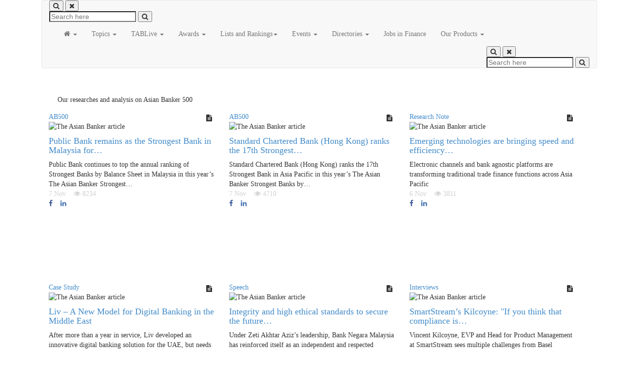

--- FILE ---
content_type: text/html; charset=UTF-8
request_url: https://riskandregulation.theasianbanker.com/category-post-updates?postcategory=Asian+Banker+500&rpage=240
body_size: 28739
content:


<!doctype html>
<html lang="en">
<head>
<!----><meta charset="UTF-8">
<base href="http://riskandregulation.theasianbanker.com/">
<meta http-equiv="Content-Security-Policy" content="upgrade-insecure-requests">    
<!--title></title-->
<meta name="description" content="" > 
<meta name="title" content=""> 
<meta name="author" content="-">
<meta name="viewport" content="width=device-width, initial-scale=1, maximum-scale=1">
<meta http-equiv="Content-Type" content="text/html; charset=UTF-8" />
<meta name="twitter:card" content="summary">
<meta name="twitter:site" content="@theasianbanker">
<meta name="twitter:title" content="">
<meta name="twitter:description" content=" ">
<meta name="twitter:image" content="http://riskandregulation.theasianbanker.com/">
   

<meta property="og:url" content="http://riskandregulation.theasianbanker.com/category-post-updates"/>
<meta property="og:type" content="article"/>
<meta property="og:title" content=""/>
<meta property="og:description" content=""/>
<meta property="og:image" content="https://www.theasianbanker.com/"/>   


<meta name="google-site-verification" content="It4bQVcCqJULrq86P7TKHvj88Ze1XsorwDXlvhOlg90" />





<meta name="globalsign-domain-verification" content="v2S3UsNdrTlh2p1txImSy0o5gYuIZvjQNvCfsyu1lq" />


<!----><title>Article sort by category | Risk & Regulation Working Group</title>

<!-- Favicons - Touch Icons -->
<!----><link rel="icon" href="images/favicon.ico">
<!----><link rel="apple-touch-icon" href="images/apple-touch-icon.png">
<!----><link rel="apple-touch-icon" sizes="72x72" href="/assets/templates/shared/tab-main-2017/images/apple-touch-icon-72x72.png">
<!----><link rel="apple-touch-icon" sizes="114x114" href="/assets/templates/shared/tab-main-2017/images/apple-touch-icon-114x114.png">

<!----><link rel="stylesheet" href="/assets/templates/forums/shared/colorbox/colorbox.css" type="text/css" />
<!-- Font Awesome Styles -->
<!----><link type="text/css" rel="stylesheet" href="/assets/templates/shared/tab-main-2017/css/font-awesome.css" media="screen">
<!-- OWL Carousel Styles -->
<!----><link type="text/css" rel="stylesheet" href="/assets/templates/shared/tab-main-2017/css/owl.carousel.css" media="screen">
<!-- Sinister Styles -->
<!----><link type="text/css" rel="stylesheet" href="/assets/templates/shared/tab-main-2017/css/sinister.css" media="screen">
<!-- Flexslider -->
<!----><link type="text/css" rel="stylesheet" href="/assets/templates/shared/tab-main-2017/css/flexslider.css" media="screen">
<!-- Animate Styles -->
<!----><link type="text/css" rel="stylesheet" href="/assets/templates/shared/tab-main-2017/css/animate.min.css" media="screen">
<!-- Bootstrap Styles -->
<!----><link type="text/css" rel="stylesheet" href="/assets/templates/shared/tab-main-2017/css/bootstrap.css" media="screen">
<!-- Fancybox -->
<!----><link href="https://cdnjs.cloudflare.com/ajax/libs/fancybox/3.0.47/jquery.fancybox.min.css" rel="stylesheet">
<!-- General Styles -->
<!----><link href="/uploads/css/tab-main-style.css" rel="stylesheet" type="text/css">
<!----><link href="/uploads/css/custom-css-wg.css" rel="stylesheet" type="text/css">

<!--[if lt IE 9]>
<!----><script src="http://html5shiv.googlecode.com/svn/trunk/html5.js"></script>
<![endif]-->

<!----><style>
#colorbox {
    background: #bcd;
    border-radius: 10px;
}
    #cboxContent {
    background: none;
    }
    p {line-height:1.5em; margin:20px 0;}
    .content-page {padding:0 15px;}
    
    .bbox {height: 350px;}

.tabs-left, .tabs-right {
  border-bottom: none;
  padding-top: 2px;
}
.tabs-left {
  border-right: 1px solid #ddd;
}
.tabs-left>li, .tabs-right>li {
  float: none;
  margin-bottom: 2px;
}
.tabs-left>li {
  margin-right: -1px;
}
.tabs-left>li.active>a,
.tabs-left>li.active>a:hover,
.tabs-left>li.active>a:focus {
  border-bottom-color: #ddd;
  border-right-color: transparent;
}

.tabs-left>li>a {
  border-radius: 4px 0 0 4px;
  margin-right: 0;
  display:block;
}    

.tab-content > div > ol > li {  margin:10px; font-weight:bold;}

.tab-content ol {
 /* counter-reset: section;               
  list-style-type: none; */

}

.tab-content ol li::before {
 /* counter-increment: section;          
  content: counters(section, ".") " ";  */ 
}

.tab-content ol ol {/* text-indent: 20px; */
text-indent: 6px;
list-style-type: disc;
margin-left: 20px; }
.tab-content ol ol ul {text-indent: 40px; list-style-type: none; }
.tab-content ol ol ul li::before {font-weight:100; content: "- "}
.tab-content ol ol li, .tab-content ol ol ul li {font-weight:100;}

</style>


<!-- Global site tag (gtag.js) - Google Analytics starts 15 sept 2022-->
<!----><script async src="https://www.googletagmanager.com/gtag/js?id=UA-70744778-1"></script>
<!----><script>
  window.dataLayer = window.dataLayer || [];
  function gtag(){dataLayer.push(arguments);}
  gtag('js', new Date());

  gtag('config', 'UA-70744778-1');
</script>
<!-- Global site tag (gtag.js) - Google Analytics ends 15 sept 2022 -->


<!-- Google Tag Manager 26 aug 2022-->
<!----><script>(function(w,d,s,l,i){w[l]=w[l]||[];w[l].push({'gtm.start':
new Date().getTime(),event:'gtm.js'});var f=d.getElementsByTagName(s)[0],
j=d.createElement(s),dl=l!='dataLayer'?'&l='+l:'';j.async=true;j.src=
'https://www.googletagmanager.com/gtm.js?id='+i+dl;f.parentNode.insertBefore(j,f);
})(window,document,'script','dataLayer','GTM-KF4NB8');</script>
<!-- End Google Tag Manager -->

<!----><link rel="stylesheet" href="/assets/components/hybridauth/css/web/default.css" type="text/css" />
</head>
<body>
    <!-- Google Tag Manager (noscript)  26 aug 2022-->
     <noscript><iframe src="https://www.googletagmanager.com/ns.html?id=GTM-KF4NB8"
     height="0" width="0" style="display:none;visibility:hidden"></iframe></noscript>
<!-- End Google Tag Manager (noscript) -->
     <!-- Page Loading -->
<div id="mask">
	<div id="loader"></div>
</div>

<div id="wrapper" class="container">
    <style>
.carousel-inner{
     margin-left:0px !important;   
}
.carousel {
    margin-bottom: 0;
    padding: 0 0px 30px 0px;
}
    .wrappers-adds{
        width:1180px;
        margin:0 auto;
        display:block;
        text-align:center;
    }
      .wrappers-adds ins{
              width:100%;
              max-width:100%;
      }
        .wrappers-adds ins img{
        display: block !important;
        width: 100% !important;
        object-fit: contain !important;;
        height: auto !important;;
     }
      .wrappers-adds img{
        display: block !important;
        width: 100% !important;
        object-fit: contain !important;;
        height: auto !important;;
     }
    
    .mobile-view{
        display: none;
    }
    .desktop-view{
        display: block;
    }
    
    @media (min-width: 320px) and (max-width: 480px) {
     .wrappers-adds {
         width:100%;
     }
     
      .mobile-view{
        display: block;
    }
    .desktop-view{
        display: none;
    }
    
    /*  .mobile-view ins{
             width:100%;
             max-width:100%;
     } */
     
     #img_anch_CKzfkv3tyoIDFdoDtwAdMK0JNw img{
        display: block !important;
        width: 100% !important;
        object-fit: contain !important;;
        height: auto !important;;
     }
    .fofsummit2019banner{
        height: auto;
        width: 100%;
    }
    .wrappers-adds .GoogleCreativeContainerClass img{
        width:100%;
        height:auto;
    }
    
.topadbanner .carousel-control.right {
    right: -10px;
    text-align: start;
    top: -60px !important;
    background: none;
}    
     
.topadbanner .carousel-control.left { 
    background-image: none; 
    left: -43px;
    top: -60px;
}
}
   
    
    @media only screen and (max-width: 480px) {
        .fofsummit2019banner { height: auto; }
    }  
  
</style>
    
  
  <div class="wrappers-adds desktop-view" style="display:none;">
  <ins class='dcmads' style='display:inline-block;width:1170px;height:120px'
    data-dcm-placement='N6540.1538588THEASIANBANKER.COM/B29941579.367795870'
    data-dcm-rendering-mode='iframe'
    data-dcm-https-only
    data-dcm-api-frameworks='[APIFRAMEWORKS]'
    data-dcm-omid-partner='[OMIDPARTNER]'
    data-dcm-gdpr-applies='gdpr=${GDPR}'
    data-dcm-gdpr-consent='gdpr_consent=${GDPR_CONSENT_755}'
    data-dcm-addtl-consent='addtl_consent=${ADDTL_CONSENT}'
    data-dcm-ltd='false'
    data-dcm-resettable-device-id=''
    data-dcm-app-id=''
    data-dcm-keywords='[url_encoded_publisher_data]'>
    <script src='https://www.googletagservices.com/dcm/dcmads.js'></script>
  </ins>
                     
    
    </div> 
    
    <div class=" mobile-view" style="display:none;">
      <ins class='dcmads' style='display:inline-block;width:380px;height:120px'
    data-dcm-placement='N6540.1538588THEASIANBANKER.COM/B29941579.383574937'
    data-dcm-rendering-mode='iframe'
    data-dcm-https-only
    data-dcm-api-frameworks='[APIFRAMEWORKS]'
    data-dcm-omid-partner='[OMIDPARTNER]'
    data-dcm-gdpr-applies='gdpr=${GDPR}'
    data-dcm-gdpr-consent='gdpr_consent=${GDPR_CONSENT_755}'
    data-dcm-addtl-consent='addtl_consent=${ADDTL_CONSENT}'
    data-dcm-ltd='false'
    data-dcm-resettable-device-id=''
    data-dcm-app-id=''
    data-dcm-keywords='[url_encoded_publisher_data]'>
  <script src='https://www.googletagservices.com/dcm/dcmads.js'></script>
</ins>


    </div>
    
  
    <!--<div class="container " >    
        <div class="row clearfix">
                <div id="myCarousel" class="carousel slide topadbanner" data-ride="carousel" data-ride="carousel" data-interval="10000"> 
            <div class="carousel-inner">
                
               <div class="item active ">
            
                     
                </div> 
               
             
                       
            </div> 
          
        </div> 
        </div> 
    </div> -->
    
    <div class="wrappers-adds" style="display:none;">
            
             <a onclick="ga('send', 'event', 'Ad Banner', 'Click', 'Summit-May25');" href="https://theasianbanker.com/summit2025/" target="_blank">
                       <img src="/uploads/tabmanila/TAB_Summit2025_WebPost-03.webp"  class="fofsummit2019banner" style="width:100%;margin: 0px; max-width: 1140px; object-fit: contain;">
                       </a>
             
    </div>
    
  
 	
	

<!-- riskmgt -->
<header class="header" style="padding:0;">
	<div class="container">	
	<!-- starttest    -->
 
 
		
			
		
		
		
		
  <!-- end   -->
	<style type="text/css">
   .icon_desktop_none{
       display:none;
   }
   .home_menu li{
       padding-left:0px  !important;
       padding-bottom:0px  !important;
       margin-left:0px;
   }
  
  .social-icons span a i {
    line-height: 35px;
}
  
  @media (min-width: 320px) and (max-width: 767px) {
           .pre_scrollable{
          max-height: 340px;
    overflow-y: scroll;
  }     
  .navbar-collapse.in {
    overflow-y: unset;
}
.icon_desktop_none {
    display: block;
}
   }

   @media(max-width: 767px){
   .banner-moblie{
   width:385px !important;
   }
   .dropdown-menu > li > a {
   white-space: initial;
   }
   .dropdown:hover .dropdown-menu {
   display: none !important;
   }
   li.dropdown.nblue.open:hover .dropdown-menu {
   display: block!important;
   }
   .navbar-nav, .subpage .navbar-nav {
   width: 100%;
   }
   .banner-p0{
   padding:0px !important;
   margin-bottom:0px !important;
   }
   .navbar-collapse {
   padding-right: 15px;
   padding-left: 15px;
   }
   ul.nav.navbar-nav.navbar-right {
   max-width: 65px!important;}
   }
   .banner-pop-up{
   padding:0px !important;
   }
   
   } 
   
   @media(min-width: 1176px){
  
  .nav-srh {
    position: relative;
    display: inline-block;
}
.nav-srh .search-toggle {
    background: #222;
}
.nav-srh .search-icon {
    font-size: 20px;
    position: relative;
    top: 12px;
    right: 20px;
    color: #fff;
    border: 0;
    outline: none;
    -webkit-transition: .5s all ease;
    transition: .5s all ease;
    background-color: transparent;
}
.nav-srh .search-toggle .search-icon.icon-close {
    display: none;
}
.nav-srh .search-icon {
    font-size: 20px;
    position: relative;
    top: 12px;
    right: 20px;
    color: #fff;
    border: 0;
    outline: none;
    -webkit-transition: .5s all ease;
    transition: .5s all ease;
    background-color: transparent;
}
.nav-srh .search-area {
    position: absolute;
    right: 0;
    bottom: -120px;
    z-index: 5;
    -webkit-transition: .5s all ease;
    transition: .5s all ease;
    max-height: 0;
    overflow: hidden;
    background-color: #fff;
}
.nav-srh .search-area .src-input {
    outline: none;
    padding-left: 20px;
    margin: 0;
    width: 300px;
    background-color: #222;
    border: 1px solid #ddd;
    font-size: 18px;
    height: 45px;
    color: #fff;
    border-radius: 0;
}
.nav-srh .search-area .search-icon {
    vertical-align: middle;
    position: absolute;
    right: 30px;
    top: 30px;
    background-color: transparent;
    font-size: 20px;
    color: #fff;
    -webkit-transition: .5s all ease;
    transition: .5s all ease;
}

.nav-srh .search-toggle .search-icon.icon-close {
    display: none;
}
.moblie-search{
    display: none;
}
 
}
   
 

</style>
<div class="row">

        <div class="langmain" style="display:none">
		       
	        	<!-- <div id="google_translate_element"></div> -->
<!--  <select class="lang-select"  onchange="window.open(this.value, '_blank'),location.reload(true); ">
<option value="https://www.theasianbanker.com/" style="cursor: pointer;">&#xf0ac; English</option>
 <option value="http://www.theasianbanker.com.cn" style="cursor: pointer;">&#xf0ac; 中文</option>

</select> -->
	
</div>
<div style="font-size:medium; text-transform:capitalize;float:initial;display:none" class="text-right" >
     <!--<div class="text_x_lang"><a href="http://www.theasianbanker.com.cn" target="_blank">中文</a></div>-->
   <a href="javascript:;" class="loginmodal" data-toggle="tooltip" data-placement="top" title="Login"> <i class="fa fa-user-circle"></i></a>
</div>   
</div>



<!-- end banner-wrapper -->
<!-- Login Modal -->
<script>
         $(window).on('load',function(){
             //alert('kkk')
             if($(location).attr('href')!='https://www.theasianbanker.com/'){
        // $('#loginmodal').modal('show');
             }
         
         });
         
      </script>

<div class="modal fade bs-example-modal-sm" id="loginmodal" tabindex="-1" role="dialog" data-backdrop="static" data-keyboard="false">
  <div class="modal-dialog" role="document">
    <div class="modal-content">
      <div class="modal-body">
        
            <link rel="stylesheet" href="/assets/templates/shared/tab-main-2017/multilogin/assets/css/form-elements.css">
<link rel="stylesheet" href="/assets/templates/shared/tab-main-2017/multilogin/assets/css/style.css">
<!----><style>
   .or-seperator {
   margin: 30px 0 0px;
   text-align: center;
   border-top: 1px solid #e0e0e0;
   }
   .or-seperator b {
   padding: 0 10px;
   width: 40px;
   height: 40px;
   font-size: 16px;
   text-align: center;
   line-height: 40px;
   background: #fff;
   display: inline-block;
   border: 1px solid #e0e0e0;
   border-radius: 50%;
   position: relative;
   top: -22px;
   z-index: 1;
   }
   .social-button {
   background-position: 25px 0px;
   box-sizing: border-box;
   color: #fff;
   background:rgb(60, 90, 154);
   cursor: pointer;
   display: inline-block;
   height: 50px;
   line-height: 50px;
   text-align: left;
   text-decoration: none;
   text-transform: uppercase;
   vertical-align: middle;
   width: 70%;
   border-radius: 3px;
   margin: 10px auto;
   outline: rgb(255, 255, 255) none 0px;
   padding-left:15%;
   transition: all 0.2s cubic-bezier(0.72, 0.01, 0.56, 1) 0s;
   -webkit-transition: all .3s ease;
   -moz-transition: all .3s ease;
   -ms-transition: all .3s ease;
   -o-transition: all .3s ease;
   transition: all .3s ease;
   }
   #facebook-connect {
   border-color: rgb(60, 90, 154);
   background: rgb(60, 90, 154) url('https://raw.githubusercontent.com/eswarasai/social-login/master/img/facebook-white.svg?sanitize=true') no-repeat scroll 5px 0px / 30px 50px padding-box border-box;
   border: 1px solid rgb(60, 90, 154);
   color:#fff;
   }
   #facebook-connect:hover {
   text-decoration:none;
   border-color: rgb(60, 90, 154);
   background: rgb(60, 90, 154) url('https://raw.githubusercontent.com/eswarasai/social-login/master/img/facebook-white.svg?sanitize=true') no-repeat scroll 5px 0px / 30px 50px padding-box border-box;
   -webkit-transition: all .8s ease-out;
   -moz-transition: all .3s ease;
   -ms-transition: all .3s ease;
   -o-transition: all .3s ease;
   transition: all .3s ease-out;
   }
   #facebook-connect span {
   box-sizing: border-box;
   color: #fff;
   cursor: pointer;
   text-align: center;
   font-weight:600;
   text-transform: capitalize;
   border: 0px none rgb(255, 255, 255);
   outline: rgb(255, 255, 255) none 0px;
   -webkit-transition: all .3s ease;
   -moz-transition: all .3s ease;
   -ms-transition: all .3s ease;
   -o-transition: all .3s ease;
   transition: all .3s ease;
   }
   #facebook-connect:hover span {
   color: #FFF;
   -webkit-transition: all .3s ease;
   -moz-transition: all .3s ease;
   -ms-transition: all .3s ease;
   -o-transition: all .3s ease;
   transition: all .3s ease;
   }
   #google-connect {
   background: rgb(255, 255, 255) url('https://raw.githubusercontent.com/eswarasai/social-login/master/img/google-plus.png') no-repeat scroll 5px 0px / 50px 50px padding-box border-box;
   border: 1px solid rgb(220, 74, 61);
   }
   #google-connect:hover {
   border-color: rgb(220, 74, 61);
   background: rgb(220, 74, 61) url('https://raw.githubusercontent.com/eswarasai/social-login/master/img/google-plus-white.png') no-repeat scroll 5px 0px / 50px 50px padding-box border-box;
   -webkit-transition: all .8s ease-out;
   -moz-transition: all .3s ease;
   -ms-transition: all .3s ease;
   -o-transition: all .3s ease;
   transition: all .3s ease-out;
   text-decoration:none;
   }
   #google-connect span {
   text-decoration:none;
   box-sizing: border-box;
   color: rgb(220, 74, 61);
   cursor: pointer;
   font-weight:600;
   text-align: center;
   text-transform: capitalize;
   border: 0px none rgb(220, 74, 61);
   outline: rgb(255, 255, 255) none 0px;
   -webkit-transition: all .3s ease;
   -moz-transition: all .3s ease;
   -ms-transition: all .3s ease;
   -o-transition: all .3s ease;
   transition: all .3s ease;
   }
   #google-connect:hover span {
   color: #FFF;
   text-decoration:none;
   -webkit-transition: all .3s ease;
   -moz-transition: all .3s ease;
   -ms-transition: all .3s ease;
   -o-transition: all .3s ease;
   transition: all .3s ease;
   }
   #tab_close{
   background: linear-gradient(#208ab3, #063461);
   border-radius: 50%;
   cursor: pointer;
   font-size: 22px;
   height: 35px;
   opacity: 1;
   position: absolute;
   right: -40px;
   top: -55px;
   width: 35px;
   z-index: 9999;
   color: #fff;
   outline: none;
   text-shadow: none;
   font-size: 18px;
   }
   .social-btn .btn {
		color: #fff;
        margin: 10px 0;
		font-size: 15px;
		border-radius: 50px;
		text-indent: 10px;
		font-weight: normal;
		border: none;
		text-align: center;		
    }
	.social-btn .btn:hover {
		opacity: 0.9;
	}
    .social-btn .btn-primary {
		background: #507cc0;
	}
	.social-btn .btn-info {
		background: #64ccf1;
	}
	.social-btn .btn-danger {
		background: #df4930;
	}
	.social-btn .btn i {
		margin-right: 9px;
		font-size: 20px;
		min-width: 25px;
		position: relative;
		top: 2px;
	}
   
   
   @media (max-width: 479px) {
   #tab_close{
   right: -30px;
   top: -35px; 
   } 
   }
   
   @media print {
  .hidden-print {
    display: none !important;
  }
}





</style>





<!-- Top content -->
<div class="top-content hidden-print" style="background: #208ab3;background: -webkit-linear-gradient(#208ab3, #063461);background: -o-linear-gradient(#208ab3, #063461);background: -moz-linear-gradient(#208ab3, #063461);background: linear-gradient(#208ab3, #063461);">
   <div class="container" style="height:auto !important; width: 100%;">
      <div class="row">
         <br>
         <div class="col-sm-12 login">
            <div class="">
               <div class="form-top">
                  <button type="button" class="close" id="tab_close" data-dismiss="modal">&times;</button>
                  <div class="form-top-left">
                     <h3>Login</h3>
                     <p>Enter username and password to log on:</p>
                  </div>
                  <div class="form-top-right">
                     <i class="fa fa-key"></i>
                  </div>
                  <!-- socail-media-button start -->
                  <!-- <div class="social-btn text-center">-->
                  <!--         <a href="#" class="social-button" id="facebook-connect"> <span>Sign In with Facebook</span></a>-->
                  <!--         <a href="#" class="social-button" id="google-connect"> <span>Sign In with Gmail</span></a>-->
                  <!--      </div>-->
                  <!--<div class="or-seperator"><b>or</b></div>-->
                  <!-- socail-media-button end -->
               </div>
               <div class="form-bottom">
                  <div class="loginMessage"></div>
                  <!----><form name="frmLogin" action="category-post-updates" method="post" class="frmlogin">
                     <input class="loginLoginValue" type="hidden" name="service" value="login" />
                     <input name="standalone" type="hidden" value="0" />
                     <input class="returnUrl" type="hidden" name="returnUrl" value="/category-post-updates?postcategory=Asian+Banker+500&amp;rpage=240" />
                     <div class="form-group">
                        <!-- <label class="sr-only" for="form-username">Username</label>-->
                        <!-- <input type="text" name="form-username" class="form-username form-control" placeholder="Username"  id="form-username"> -->
                        <input type="text" name="username" class="loginUsername form-username form-control"  id="txtLogin" value="" placeholder="Username" required>
                     </div>
                     <div class="form-group">
                        <!-- <label class="sr-only" for="form-password">Password</label>-->
                        <!-- <input type="password" name="form-password" class="form-password form-control" placeholder="Password"  id="form-password"> -->
                        <input type="password" name="password" class="loginPassword form-password form-control" id="txtPassword"  value="" placeholder="Password" required>
                     </div>
                     <!-- <button type="submit" class="btn">Sign in!</button> -->
                     <input id="txtchklogin" name="chklogin" type="hidden" value="0" />
                     <input class="loginRememberme" type="checkbox" name="rememberme" checked="checked" />Remember me
                     <button class="btn" type="submit" name="modalLogin">Sign in!</button>				                        
                  </form>
                  <!--<p>Don't have account ? <a href="javascript:;" class="showsignup">Signup</a> now</p><br>-->
                  <p>Don't have account ? <a href="javascript:;" class="showsignup" style="color:#428bca">Register</a> now</p>
                  <p><a href="/forgot-password" target="_blank" style="color:#428bca">Forgot password?</a></p>
                  
                  <!-- social-media-button start-->
                   <p class="text-center">
                       OR
                       </p>
                   

 <div class="text-center social-btn">
 <a href="http://riskandregulation.theasianbanker.com/category-post-updates?postcategory=Asian+Banker+500&rpage=240&amp;hauth_action=login&amp;provider=Google" style="color: #428bca;" class="fa fa-google" rel="nofollow" title="Google"><i class="fa fa-Google"></i> Sign in with <b>Google</b></a>
</div>

 <div class="text-center social-btn">
 <a href="http://riskandregulation.theasianbanker.com/category-post-updates?postcategory=Asian+Banker+500&rpage=240&amp;hauth_action=login&amp;provider=Facebook" style="color: #428bca;" class="fa fa-facebook" rel="nofollow" title="Facebook"><i class="fa fa-Facebook"></i> Sign in with <b>Facebook</b></a>
</div>




                 <!-- social-media-button end-->
                  
               </div>
            </div>
         </div>
         
         <div class="col-sm-12 signup" style="display: none;">
            <div class="">
               <div class="form-top">
                  <button type="button" class="close" id="tab_close" data-dismiss="modal">&times;</button>
                  <div class="form-top-left">
                     <h3>Register now</h3>
                     <p>Fill in the form below to get registered : </p>
                  </div>
                  <div class="form-top-right">
                     <i class="fa fa-pencil"></i>
                  </div>
               </div>
               <div class="form-bottom">
                  <div class="signupMessage"></div>
                  <!----><form role="form" action="" id="regform" method="post" class="registration-form">
                     <div class="form-group">
                        <label class="sr-only" for="form-first-name">Full name</label>
                        <input name="fullname" placeholder="Full name" class="form-control" id="form-first-name" type="text" required>
                     </div>
                     <div class="form-group">
                        <label class="sr-only" for="form-email">Email</label>
                        <input name="email" placeholder="Email" class="form-control" id="form-email" type="email" required>
                     </div>
                     <!--
                     <div class="form-group">
                        <label class="sr-only" >Number</label>
                        <input name="Number" placeholder="Number" class="form-control"  type="tel" required>
                     </div>
                     -->
                     <div class="form-group">
                        <label class="sr-only" for="form-last-name">Company</label>
                        <input name="company" placeholder="Company" class="form-control" id="form-company" type="text" required>
                     </div>
                     <div class="form-group">
                        <label class="sr-only" for="form-last-name">Job title</label>
                        <input name="jobtitle" placeholder="Job title" class="form-control" id="form-title" type="text" required>
                     </div> 
                     <div class="form-group">
                        <label class="sr-only" for="form-last-name">Country</label>
                        <select name="country" class="form-control" required>
                           <option value="" selected="selected">Select a Country</option>
                           <option value="United States">United States</option>
                           <option value="United Kingdom">United Kingdom</option>
                           <option value="Afghanistan">Afghanistan</option>
                           <option value="Albania">Albania</option>
                           <option value="Algeria">Algeria</option>
                           <option value="American Samoa">American Samoa</option>
                           <option value="Andorra">Andorra</option>
                           <option value="Angola">Angola</option>
                           <option value="Anguilla">Anguilla</option>
                           <option value="Antarctica">Antarctica</option>
                           <option value="Antigua and Barbuda">Antigua and Barbuda</option>
                           <option value="Argentina">Argentina</option>
                           <option value="Armenia">Armenia</option>
                           <option value="Aruba">Aruba</option>
                           <option value="Australia">Australia</option>
                           <option value="Austria">Austria</option>
                           <option value="Azerbaijan">Azerbaijan</option>
                           <option value="Bahamas">Bahamas</option>
                           <option value="Bahrain">Bahrain</option>
                           <option value="Bangladesh">Bangladesh</option>
                           <option value="Barbados">Barbados</option>
                           <option value="Belarus">Belarus</option>
                           <option value="Belgium">Belgium</option>
                           <option value="Belize">Belize</option>
                           <option value="Benin">Benin</option>
                           <option value="Bermuda">Bermuda</option>
                           <option value="Bhutan">Bhutan</option>
                           <option value="Bolivia">Bolivia</option>
                           <option value="Bosnia and Herzegovina">Bosnia and Herzegovina</option>
                           <option value="Botswana">Botswana</option>
                           <option value="Bouvet Island">Bouvet Island</option>
                           <option value="Brazil">Brazil</option>
                           <option value="British Indian Ocean Territory">British Indian Ocean Territory</option>
                           <option value="Brunei Darussalam">Brunei Darussalam</option>
                           <option value="Bulgaria">Bulgaria</option>
                           <option value="Burkina Faso">Burkina Faso</option>
                           <option value="Burundi">Burundi</option>
                           <option value="Cambodia">Cambodia</option>
                           <option value="Cameroon">Cameroon</option>
                           <option value="Canada">Canada</option>
                           <option value="Cape Verde">Cape Verde</option>
                           <option value="Cayman Islands">Cayman Islands</option>
                           <option value="Central African Republic">Central African Republic</option>
                           <option value="Chad">Chad</option>
                           <option value="Chile">Chile</option>
                           <option value="China">China</option>
                           <option value="Christmas Island">Christmas Island</option>
                           <option value="Cocos (Keeling) Islands">Cocos (Keeling) Islands</option>
                           <option value="Colombia">Colombia</option>
                           <option value="Comoros">Comoros</option>
                           <option value="Congo">Congo</option>
                           <option value="Congo, The Democratic Republic of The">Congo, The Democratic Republic of The</option>
                           <option value="Cook Islands">Cook Islands</option>
                           <option value="Costa Rica">Costa Rica</option>
                           <option value="Cote D'ivoire">Cote D'ivoire</option>
                           <option value="Croatia">Croatia</option>
                           <option value="Cuba">Cuba</option>
                           <option value="Cyprus">Cyprus</option>
                           <option value="Czech Republic">Czech Republic</option>
                           <option value="Denmark">Denmark</option>
                           <option value="Djibouti">Djibouti</option>
                           <option value="Dominica">Dominica</option>
                           <option value="Dominican Republic">Dominican Republic</option>
                           <option value="Ecuador">Ecuador</option>
                           <option value="Egypt">Egypt</option>
                           <option value="El Salvador">El Salvador</option>
                           <option value="Equatorial Guinea">Equatorial Guinea</option>
                           <option value="Eritrea">Eritrea</option>
                           <option value="Estonia">Estonia</option>
                           <option value="Ethiopia">Ethiopia</option>
                           <option value="Falkland Islands (Malvinas)">Falkland Islands (Malvinas)</option>
                           <option value="Faroe Islands">Faroe Islands</option>
                           <option value="Fiji">Fiji</option>
                           <option value="Finland">Finland</option>
                           <option value="France">France</option>
                           <option value="French Guiana">French Guiana</option>
                           <option value="French Polynesia">French Polynesia</option>
                           <option value="French Southern Territories">French Southern Territories</option>
                           <option value="Gabon">Gabon</option>
                           <option value="Gambia">Gambia</option>
                           <option value="Georgia">Georgia</option>
                           <option value="Germany">Germany</option>
                           <option value="Ghana">Ghana</option>
                           <option value="Gibraltar">Gibraltar</option>
                           <option value="Greece">Greece</option>
                           <option value="Greenland">Greenland</option>
                           <option value="Grenada">Grenada</option>
                           <option value="Guadeloupe">Guadeloupe</option>
                           <option value="Guam">Guam</option>
                           <option value="Guatemala">Guatemala</option>
                           <option value="Guinea">Guinea</option>
                           <option value="Guinea-bissau">Guinea-bissau</option>
                           <option value="Guyana">Guyana</option>
                           <option value="Haiti">Haiti</option>
                           <option value="Heard Island and Mcdonald Islands">Heard Island and Mcdonald Islands</option>
                           <option value="Holy See (Vatican City State)">Holy See (Vatican City State)</option>
                           <option value="Honduras">Honduras</option>
                           <option value="Hong Kong">Hong Kong</option>
                           <option value="Hungary">Hungary</option>
                           <option value="Iceland">Iceland</option>
                           <option value="India">India</option>
                           <option value="Indonesia">Indonesia</option>
                           <option value="Iran, Islamic Republic of">Iran, Islamic Republic of</option>
                           <option value="Iraq">Iraq</option>
                           <option value="Ireland">Ireland</option>
                           <option value="Israel">Israel</option>
                           <option value="Italy">Italy</option>
                           <option value="Jamaica">Jamaica</option>
                           <option value="Japan">Japan</option>
                           <option value="Jordan">Jordan</option>
                           <option value="Kazakhstan">Kazakhstan</option>
                           <option value="Kenya">Kenya</option>
                           <option value="Kiribati">Kiribati</option>
                           <option value="Korea, Democratic People's Republic of">Korea, Democratic People's Republic of</option>
                           <option value="Korea, Republic of">Korea, Republic of</option>
                           <option value="Kuwait">Kuwait</option>
                           <option value="Kyrgyzstan">Kyrgyzstan</option>
                           <option value="Lao People's Democratic Republic">Lao People's Democratic Republic</option>
                           <option value="Latvia">Latvia</option>
                           <option value="Lebanon">Lebanon</option>
                           <option value="Lesotho">Lesotho</option>
                           <option value="Liberia">Liberia</option>
                           <option value="Libyan Arab Jamahiriya">Libyan Arab Jamahiriya</option>
                           <option value="Liechtenstein">Liechtenstein</option>
                           <option value="Lithuania">Lithuania</option>
                           <option value="Luxembourg">Luxembourg</option>
                           <option value="Macao">Macao</option>
                           <option value="Macedonia, The Former Yugoslav Republic of">Macedonia, The Former Yugoslav Republic of</option>
                           <option value="Madagascar">Madagascar</option>
                           <option value="Malawi">Malawi</option>
                           <option value="Malaysia">Malaysia</option>
                           <option value="Maldives">Maldives</option>
                           <option value="Mali">Mali</option>
                           <option value="Malta">Malta</option>
                           <option value="Marshall Islands">Marshall Islands</option>
                           <option value="Martinique">Martinique</option>
                           <option value="Mauritania">Mauritania</option>
                           <option value="Mauritius">Mauritius</option>
                           <option value="Mayotte">Mayotte</option>
                           <option value="Mexico">Mexico</option>
                           <option value="Micronesia, Federated States of">Micronesia, Federated States of</option>
                           <option value="Moldova, Republic of">Moldova, Republic of</option>
                           <option value="Monaco">Monaco</option>
                           <option value="Mongolia">Mongolia</option>
                           <option value="Montserrat">Montserrat</option>
                           <option value="Morocco">Morocco</option>
                           <option value="Mozambique">Mozambique</option>
                           <option value="Myanmar">Myanmar</option>
                           <option value="Namibia">Namibia</option>
                           <option value="Nauru">Nauru</option>
                           <option value="Nepal">Nepal</option>
                           <option value="Netherlands">Netherlands</option>
                           <option value="Netherlands Antilles">Netherlands Antilles</option>
                           <option value="New Caledonia">New Caledonia</option>
                           <option value="New Zealand">New Zealand</option>
                           <option value="Nicaragua">Nicaragua</option>
                           <option value="Niger">Niger</option>
                           <option value="Nigeria">Nigeria</option>
                           <option value="Niue">Niue</option>
                           <option value="Norfolk Island">Norfolk Island</option>
                           <option value="Northern Mariana Islands">Northern Mariana Islands</option>
                           <option value="Norway">Norway</option>
                           <option value="Oman">Oman</option>
                           <option value="Pakistan">Pakistan</option>
                           <option value="Palau">Palau</option>
                           <option value="Palestinian Territory, Occupied">Palestinian Territory, Occupied</option>
                           <option value="Panama">Panama</option>
                           <option value="Papua New Guinea">Papua New Guinea</option>
                           <option value="Paraguay">Paraguay</option>
                           <option value="Peru">Peru</option>
                           <option value="Philippines">Philippines</option>
                           <option value="Pitcairn">Pitcairn</option>
                           <option value="Poland">Poland</option>
                           <option value="Portugal">Portugal</option>
                           <option value="Puerto Rico">Puerto Rico</option>
                           <option value="Qatar">Qatar</option>
                           <option value="Reunion">Reunion</option>
                           <option value="Romania">Romania</option>
                           <option value="Russian Federation">Russian Federation</option>
                           <option value="Rwanda">Rwanda</option>
                           <option value="Saint Helena">Saint Helena</option>
                           <option value="Saint Kitts and Nevis">Saint Kitts and Nevis</option>
                           <option value="Saint Lucia">Saint Lucia</option>
                           <option value="Saint Pierre and Miquelon">Saint Pierre and Miquelon</option>
                           <option value="Saint Vincent and The Grenadines">Saint Vincent and The Grenadines</option>
                           <option value="Samoa">Samoa</option>
                           <option value="San Marino">San Marino</option>
                           <option value="Sao Tome and Principe">Sao Tome and Principe</option>
                           <option value="Saudi Arabia">Saudi Arabia</option>
                           <option value="Senegal">Senegal</option>
                           <option value="Serbia and Montenegro">Serbia and Montenegro</option>
                           <option value="Seychelles">Seychelles</option>
                           <option value="Sierra Leone">Sierra Leone</option>
                           <option value="Singapore">Singapore</option>
                           <option value="Slovakia">Slovakia</option>
                           <option value="Slovenia">Slovenia</option>
                           <option value="Solomon Islands">Solomon Islands</option>
                           <option value="Somalia">Somalia</option>
                           <option value="South Africa">South Africa</option>
                           <option value="South Georgia and The South Sandwich Islands">South Georgia and The South Sandwich Islands</option>
                           <option value="Spain">Spain</option>
                           <option value="Sri Lanka">Sri Lanka</option>
                           <option value="Sudan">Sudan</option>
                           <option value="Suriname">Suriname</option>
                           <option value="Svalbard and Jan Mayen">Svalbard and Jan Mayen</option>
                           <option value="Swaziland">Swaziland</option>
                           <option value="Sweden">Sweden</option>
                           <option value="Switzerland">Switzerland</option>
                           <option value="Syrian Arab Republic">Syrian Arab Republic</option>
                           <option value="Taiwan, Province of China">Taiwan, Province of China</option>
                           <option value="Tajikistan">Tajikistan</option>
                           <option value="Tanzania, United Republic of">Tanzania, United Republic of</option>
                           <option value="Thailand">Thailand</option>
                           <option value="Timor-leste">Timor-leste</option>
                           <option value="Togo">Togo</option>
                           <option value="Tokelau">Tokelau</option>
                           <option value="Tonga">Tonga</option>
                           <option value="Trinidad and Tobago">Trinidad and Tobago</option>
                           <option value="Tunisia">Tunisia</option>
                           <option value="Turkey">Turkey</option>
                           <option value="Turkmenistan">Turkmenistan</option>
                           <option value="Turks and Caicos Islands">Turks and Caicos Islands</option>
                           <option value="Tuvalu">Tuvalu</option>
                           <option value="Uganda">Uganda</option>
                           <option value="Ukraine">Ukraine</option>
                           <option value="United Arab Emirates">United Arab Emirates</option>
                           <option value="United Kingdom">United Kingdom</option>
                           <option value="United States">United States</option>
                           <option value="United States Minor Outlying Islands">United States Minor Outlying Islands</option>
                           <option value="Uruguay">Uruguay</option>
                           <option value="Uzbekistan">Uzbekistan</option>
                           <option value="Vanuatu">Vanuatu</option>
                           <option value="Venezuela">Venezuela</option>
                           <option value="Vietnam">Vietnam</option>
                           <option value="Virgin Islands, British">Virgin Islands, British</option>
                           <option value="Virgin Islands, U.S.">Virgin Islands, U.S.</option>
                           <option value="Wallis and Futuna">Wallis and Futuna</option>
                           <option value="Western Sahara">Western Sahara</option>
                           <option value="Yemen">Yemen</option>
                           <option value="Zambia">Zambia</option>
                           <option value="Zimbabwe">Zimbabwe</option>
                        </select>
                     </div>
                     <!--
                     <div class="check_box check_box-1">
                      <input type="checkbox" id="privacy" name="privacy">
                      <label for="privacy" class="privacy-text"> 
                    I understand that I have to share my personal data in order to access and/or participate in the following service and agree to the 
                       <a href="https://www.theasianbanker.com/tab-privacy-policy" target="_blank" style=" ">Privacy Policy</a> of 
                        <a href="https://www.theasianbanker.com/" target="_blank">The Asian Banker</a></label>
                   </div>

                   <div class="check_box">
                      <input type="checkbox" id="register" name="register">
                      <label for="register" class="privacy-text"> 
                    Please register to continue to access/read content on this website as well as receive our weekly TAB Perspectives e-newsletter for free. 
                       <a href="https://www.theasianbanker.com/tab-privacy-policy" target="_blank" style=" ">Privacy Policy</a> of 
                        <a href="https://www.theasianbanker.com/" target="_blank">The Asian Banker</a></label>
                   </div><br>
                   -->
                     <button type="submit" class="btn btnsignup">Register</button>
                  </form>
                  <p>Already have account ? <a href="javascript:;" class="showlogin" style="color:#428bca">Login</a> here</p>
                   <p class="text-center">
                       OR
                       </p>
                   

 <div class="text-center social-btn">
 <a href="http://riskandregulation.theasianbanker.com/category-post-updates?postcategory=Asian+Banker+500&rpage=240&amp;hauth_action=login&amp;provider=Google" style="color: #428bca;" class="fa fa-google" rel="nofollow" title="Google"><i class="fa fa-Google"></i> Sign in with <b>Google</b></a>
</div>

 <div class="text-center social-btn">
 <a href="http://riskandregulation.theasianbanker.com/category-post-updates?postcategory=Asian+Banker+500&rpage=240&amp;hauth_action=login&amp;provider=Facebook" style="color: #428bca;" class="fa fa-facebook" rel="nofollow" title="Facebook"><i class="fa fa-Facebook"></i> Sign in with <b>Facebook</b></a>
</div>




                    <!-- social-media-button start-->
                   <div class="text-center social-btn" style="display:none">
                      <a href="#" class="btn btn-danger btn-lg btn-block"><i class="fa fa-google"></i> Sign in with <b>Google</b></a>
                      <a href="#" class="btn btn-primary btn-lg btn-block"><i class="fa fa-facebook"></i> Sign in with <b>Facebook</b></a>
                    </div>
                 <!-- social-media-button end-->
                 
                 
                  
                  
               </div>
            </div>
         </div>
      </div>
      <div style="padding-bottom: 25px;"></div>
      
      
      
      <!-- Removed as facebook API isnt compatible with the current version on PHP
         <div class="social-login text-center">
         	<h3>...or login with:</h3>
         	<div class="social-login-buttons">
             	<a class="btn btn-link-1 btn-link-1-facebook" onClick='window.top.location.href = "https://www.facebook.com/dialog/oauth?client_id=735100886510838&amp;redirect_uri=http%3A%2F%2Fwww.theasianbanker.com%2Ffb-user-login&amp;state=af9ebc947d6c45fb70d99dbf90b17c4f&amp;sdk=php-sdk-3.2.3&amp;scope=email%2Cpublic_profile"' href="javascript:;">
             		<i class="fa fa-facebook"></i> Facebook
             	</a>
             	<a class="btn btn-link-1 btn-link-1-twitter" onClick='window.top.location.href = "http://www.theasianbanker.com/process-linkedin-login"' href="javascript:;">
             		<i class="fa fa-linkedin"></i> Linkedin
             	</a>
         	</div>
         </div>
         -->
   </div>
</div>
        
      </div>
    </div><!-- /.modal-content -->
  </div><!-- /.modal-dialog -->
</div><!-- /.modal -->  


	
<div class="navbar navbar-default j-menu clearfix" role="navigation" style="min-height:38px; margin-top: 0px">
   <div class="container-fluid">
      <div class="navbar-header">
           <!-- Start Search btn start-->
                <div class="nav-srh moblie-search">
   <div class="search-toggle">
      <!--<a class="search-icon" href="#"><i class='fa fa-search'></i></a>-->
      <!--<button class="search-icon icon-close"><i class='fa fa-times'></i></button>-->
       <button class="search-icon icon-search"><i class='fa fa-search'></i></button>
      <button class="search-icon icon-close"><i class='fa fa-times'></i></button>
   </div>
    <div class="search-area">
     <form id="as0_advsea-form" name="advsearchform"  action="https://www.theasianbanker.com/updates/advanced-search-results" method="GET">
          <input name="id" value="2017" type="hidden">
          <input name="asId" value="as0" type="hidden">
         <input type="search" class="src-input" onkeyup="buttonUp();" name="search"  placeholder="Search here" />
         <button type="submit" name="submit" value="Go" class="search-icon"><i class='fa fa-search'></i></button>
      </form>
   </div> 
</div>
<!-- Start Search btn end -->
         <button type="button" class="navbar-toggle collapsed" data-toggle="collapse" data-target=".navbar-collapse">
         <span class="sr-only">Toggle navigation</span>
         <span class="icon-bar"></span>
         <span class="icon-bar"></span>
         <span class="icon-bar"></span>
         </button>
         <a class="navbar-brand icon_desktop_none"   href="https://www.theasianbanker.com" title="The Asian Banker"><i class="fa fa-home"></i></a>
      </div>
      <!-- end navbar-header -->
      <nav class="navbar-collapse collapse">
         <ul class="nav navbar-nav">
             <li class="dropdown nblue">
                <a data-toggle="dropdown" class="dropdown-toggle" ><i class="fa fa-home"></i> <b class="caret"></b></a>
               <!--<a href="https://live.theasianbanker.com/" data-toggle="dropdown" class="dropdown-toggle">TABLive <b class="caret"></b></a>-->
               <ul class="dropdown-menu nblue home_menu scroller" style="margin-left: 0px;">
                  
        	  
   	 
        	 
        
        	   
        	    
        	     <li><a href="https://riskandregulation.theasianbanker.com/" title="Risk and Regulation Working Group">Risk and Regulation Working Group</a></li><li><a href="https://www.theasianbanker.com/">The Asian Banker</a></li><li><a href="https://www.wealthandsociety.com/"> Wealth and Society</a> </li>
        	      
        	      
   	
        	
                <li><a href="https://thebankingacademy.com/" target="_blank" rel="noopener noreferrer">The Banking Academy</a></li>
                <li><a href="https://tabinsights.com/" target="_blank" rel="noopener noreferrer">TABInsights</a></li>
                <li><a href="https://bankquality.com/" target="_blank" rel="noopener noreferrer">BankQuality</a></li>
                <li><a href="https://tab.global/" target="_blank" rel="noopener noreferrer">TAB Global</a></li>
               </ul>
            </li>
            <li class="dropdown   nblue yamm-fw">
               <a data-toggle="dropdown" class="dropdown-toggle">Topics <b class="caret"></b></a>
               <ul class="dropdown-menu pre_scrollable nblue scroller">
                  <li>
                     <ul class="dm-col-6">
                        <li>
                           <span>Topics</span>
                           <ul>
                              <li><a href="https://futurebank.tabinsights.com/" target="_blank">Future Bank Working Group</a></li>
                              <li><a href="https://tech.theasianbanker.com/" target="_blank">Financial Technology Working Group</a></li>
                              <li><a href="https://transactionfinance.theasianbanker.com/" target="_blank">Transaction Finance Working Group</a></li>
                              <li><a href="https://riskandregulation.theasianbanker.com/" target="_blank">Risk and Regulation Working Group</a></li>
                              <li><a href="https://financialmarkets.theasianbanker.com/" target="_blank">Financial Markets Working Group</a></li>
                              <li><a href="https://decentralisedfinance.theasianbanker.com/" target="_blank">Decentralised Finance (DeFi) Working Group</a></li>
                              <li><a href="https://greenandsustainablefinance.theasianbanker.com/" target="_blank">Green and Sustainable Finance Working Group</a></li>
                              <li><a href="https://www.wealthandsociety.com/" target="_blank">Wealth & Society</a></li>
                              <!-- <li><a href="https://peer2peeraudit.theasianbanker.com/" target="_blank">Peer to Peer Audit</a></li> -->
                              <!--
                                 <li><a href="https://financialmarkets.theasianbanker.com/" target="_blank">Financial Markets</a></li>
                                 <li><a href="https://tech.theasianbanker.com/" target="_blank">Financial Technology Working Group</a></li>
                                 <li><a href="https://www.peer2peeraudit.com/" target="_blank">Peer to Peer Audit</a></li>
                                 <li><a href="https://www.wealthandsociety.com/" target="_blank">Private Wealth Management</a></li>
                                 <li><a href="https://retailfinance.theasianbanker.com/" target="_blank">Retail Finance Working Group</a></li>
                                 <li><a href="https://riskandregulation.theasianbanker.com/" target="_blank">Risk and Regulation Working Group</a></li>
                                 <li><a href="https://transactionbanking.theasianbanker.com/" target="_blank">Transaction Banking Working Group</a></li>
                                 -->
                           </ul>
                        </li>
                        <li>
                           <span>Other Resources</span>
                           <ul>
                              <li><a href="https://thebankingacademy.com/" target="_blank">The Banking Academy</a></li>
                              <li><a href="https://bankquality.com/" target="_blank">BankQuality</a></li>
                              <li><a href="https://www.radio.finance/" target="_blank">RadioFinance</a></li>
                              <li><a href="https://www.emmanueldaniel.com/" target="_blank">Emmanuel Daniel</a></li>
                           </ul>
                        </li>
                     </ul>
                  </li>
               </ul>
            </li>
            <!-- end mega menu -->
            <!--<li class="dropdown nblue"><a href="https://live.theasianbanker.com/" target="_blank">TABLive</a></li> end mega menu -->
            <li class="dropdown nblue">
                <a href="https://live.theasianbanker.com/" target="_blank">TABLive <b class="caret"></b></a>
               <!--<a href="https://live.theasianbanker.com/" data-toggle="dropdown" class="dropdown-toggle">TABLive <b class="caret"></b></a>-->
               <ul class="dropdown-menu nblue scroller" style="margin-left: 0px;">
                  <li><a href="https://live.theasianbanker.com/filter-videos/?sortby=type&value=interview" target="_blank">Conversations and Interviews</a></li>
                  <li><a href="https://live.theasianbanker.com/filter-videos/?sortby=type&value=speech-presentation" target="_blank">Speeches and Presentations</a></li>
                  <li><a href="https://live.theasianbanker.com/filter-videos/?sortby=type&value=sitevisit-casestudy" target="_blank">Site Visits and Case Studies</a></li>
                  <li><a href="https://live.theasianbanker.com/filter-videos/?sortby=type&value=awards-ceremonies" target="_blank">Awards Ceremonies</a></li>
                  <li><a href="https://www.radio.finance/" target="_blank">RadioFinance</a></li>
               </ul>
            </li>
            <!-- end mega menu -->
            <li class="dropdown  nblue yamm-fw">
               <a data-toggle="dropdown" class="dropdown-toggle">Awards <b class="caret"></b></a>
               <ul class="dropdown-menu pre_scrollable nblue scroller">
                  <li><a href="https://www.asianbankerawards.com/" target="_blank">The Asian Banker Awards Programmes</a></li>
                  <li>
                     <ul class="dm-col-3">
                        <li>
                           <span>Leadership Achievement</span>
                           <ul>
                              <li><a href="https://www.asianbankerawards.com/bankers-choice/" target="_blank">Bankers Choice Awards</a></li>
                              <li><a href="https://www.asianbankerawards.com/leadership/" target="_blank">Leadership Achievement Awards</a></li>
                           </ul>
                           <span>Financial Markets</span>
                           <ul>
                              <li><a href="https://www.asianbankerawards.com/financialmarkets/" target="_blank">Financial Markets Awards</a></li>
                              <!-- <li><a href="https://www.peer2peeraudit.com"></a></li>
                                 <li><a href="https://www.asianbankerawards.com/the-peer2peer-audit-awards/" target="_blank"></a></li>
                                 -->
                           </ul>
                        </li>
                        <li>
                           <span>Banking </span>
                           <ul>
                              <li><a href="https://awards.asianbankerforums.com/retailfinancial" target="_blank">Global Excellence in Retail FS Awards </a></li>
                              <li><a href="https://www.asianbankerawards.com/regulation&supervision/" target="_blank">Regulation and Supervision Awards</a></li>
                              <li><a href="https://www.asianbankerawards.com/riskmanagement/" target="_blank">Risk Management Awards</a></li>
                              <li><a href="https://www.asianbankerawards.com/technology/" target="_blank">Financial Technology Innovation Awards</a></li>
                              <li><a href="https://www.asianbankerawards.com/transactionfinanceawards/index.php" target="_blank">Transaction Finance Awards</a></li>
                              <li><a href="https://www.asianbankerawards.com/scgawards/" target="_blank">Green and Sustainable Finance Awards</a></li>
                              
                           </ul>
                           <!-- <span></span>
                              <ul>
                                 <li><a href="https://www.theasianbanker.com/talentbank-asia" target="_blank"></a></li>
                              </ul> -->
                        </li>
                        <li>
                           <span>Country/Territory/Regional Awards</span>
                           <ul>
                               <li><a href="https://awards.asianbankerforums.com/china-awards/" target="_blank">China Awards</a></li>
                              <!-- old China awards <li><a href="https://www.asianbankerawards.com/chinaawards/" target="_blank">China Awards</a></li> -->
                              <!--<li><a href="https://asianbankerawards.com/china-private-banking/" target="_blank"></a></li>-->
                              <li><a href="https://awards.asianbankerforums.com/hong-kong-awards/" target="_blank">Hong Kong Awards</a></li>
                              <li><a href="https://awards.asianbankerforums.com/indonesia-awards" target="_blank">Indonesia Awards</a></li>
                              <li><a href="https://awards.asianbankerforums.com/korea-awards" target="_blank">Korea Awards</a></li>
                              <li><a href="https://awards.asianbankerforums.com/malaysia-awards" target="_blank">Malaysia Awards</a></li>
                              <li><a href="https://awards.asianbankerforums.com/middle-east-and-africa-awards" target="_blank">Middle East and Africa Awards</a></li>
                              <li><a href="https://awards.asianbankerforums.com/philippines-awards" target="_blank">Philippine Awards</a></li>
                              <li><a href="https://awards.asianbankerforums.com/sri-lanka-awards" target="_blank">Sri Lanka Awards</a></li>
                              <li><a href="https://awards.asianbankerforums.com/taiwan-awards/" target="_blank">Taiwan Awards</a></li>
                              <li><a href="https://awards.asianbankerforums.com/thailand-awards/" target="_blank">Thailand Awards</a></li>
                              <li><a href="https://awards.asianbankerforums.com/vietnam-awards/" target="_blank">Vietnam Awards</a></li>
                              <li><a href="https://awards.asianbankerforums.com/west-africa-country-awards" target="_blank">West Africa Awards</a></li>
                           </ul>
                        </li>
                     </ul>
                  </li>
               </ul>
            </li>
           <!-- <li class="dropdown nblue" style="display:none">
               <a href="https://retailfinance.theasianbanker.com/top-retail-banks" data-toggle="" class="">Lists and Rankings<b class="caret"></b></a>
               <ul class="dropdown-menu nblue scroller" style="margin-left: 0px;">
                  <li><a href="https://www.theasianbanker.com/ab500" target="_blank">The Asian Banker 500</a></li>
                  <li><a href="https://www.theasianbanker.com/ab500/rankings/the-asian-banker-strongest-banks-by-balance-sheet" target="_blank">The Strongest Banks Rankings</a></li>
                  <li><a href="https://tabinsights.com/best-retail-financial-services-ranking" target="_blank">The Best Retail Financial Services Rankings</a></li>
                  <li><a href="https://www.bankquality.com/read-reviews-and-ratings">Consumer Survey on Best Retail Banks</a></li>
                  <!--<li><a href="https://www.asianbankerawards.com/transactionawards/winners.php">The Best Transaction Finance Rankings</a></li>
                  <!--  <li><a href="#"></a></li>
                  <li><a href="https://www.theasianbanker.com/ab500/rankings/strongest-islamic-banks" target="_blank">The Best Islamic Finance Rankings</a></li>
               </ul>
            </li>
            <li class="dropdown nblue" style="display:none">
               <a href="https://retailfinance.theasianbanker.com/top-retail-banks"  data-toggle="dropdown" class="dropdown-toggle">Lists and Rankings<b class="caret"></b></a>
               <ul class="dropdown-menu nblue scroller" style="margin-left: 0px;">
                  <li><a href="https://www.theasianbanker.com/ab500" target="_blank"></a></li>
                  <li><a href="https://tabinsights.com/ab500/strongest-banks-asia-pacific" target="_blank"></a></li>
                  <li><a href="https://tabinsights.com/best-retail-financial-services-ranking" target="_blank"></a></li>
                  <li><a href="https://www.bankquality.com/read-reviews-and-ratings"></a></li>
                  <li><a href="https://tabinsights.com/ab500/strongest-islamic-banks" target="_blank"></a></li>
                  <li><a href="https://tabinsights.com/best-digital-bank-rankings/global-digital-bank-rankings" target="_blank"></a></li>
                  
               </ul>
            </li> -->
             <li class="dropdown nblue">
               <a href="https://retailfinance.theasianbanker.com/top-retail-banks"  data-toggle="dropdown" class="dropdown-toggle">Lists and Rankings<b class="caret"></b></a>
               <ul class="dropdown-menu nblue scroller" style="margin-left: 0px;">
                  <!-- <li><a href="https://www.theasianbanker.com/ab500" target="_blank"></a></li> -->
                  <li><a href="https://tabinsights.com/ab1000/strongest-banks-in-the-world" target="_blank">Strongest Banks in the World</a></li>
                  <li><a href="https://tabinsights.com/ab1000/largest-banks-in-the-world" target="_blank">Largest Banks in the World</a></li>
                  <li><a href="https://tabinsights.com/global-rankings/global-retail-bank-ranking" target="_blank">World’s Best Retail Banks</a></li>
                  <li><a href="https://tabinsights.com/best-digital-bank-rankings/global-digital-bank-rankings" target="_blank">World’s Best Digital Banks</a></li>
                  <li><a href="https://tabinsights.com/global-rankings/global-platfom-ranking" target="_blank">World’s Best Financial Platforms</a></li>
                  <li><a href="https://tabinsights.com/ab500/strongest-islamic-banks" target="_blank">World’s Strongest Islamic Banks</a></li>
                  <li><a href="https://tabinsights.com/ab500/largest-islamic-banks" target="_blank">World’s Largest Islamic Banks</a></li>
                  <!--<li><a href="https://tabinsights.com/best-digital-bank-rankings/global-digital-bank-rankings" target="_blank"></a></li>-->
                  
               </ul>
            </li>
            <!-- end mega menu -->
            <li class="dropdown  nblue yamm-fw">
               <a href="https://www.theasianbanker.com/tab-finance-events"  data-toggle="dropdown" class="dropdown-toggle">Events <b class="caret"></b></a>
               <ul class="dropdown-menu pre_scrollable nblue scroller">
                  <!-- style="font-size:23px;" before 14th feb-->
                  <li><a href="https://www.theasianbanker.com/tab-finance-events" target="_blank" style="font-size:20px;">TAB Diary of Events (Full Event Diary)</a></li>
                  <!--<li style="color:white;font-size:15px;padding-left:23px;text-align:left">-->
                  <!--   <p>In view of the coronavirus disease (COVID-19) outbreak, all event schedules have been moved to a time when we reasonably expect the crisis to be contained. </p>-->
                  <!--   <p style="color:white;font-size:15px;"> Check our website for the new dates. Changes are made based on our coordination with the local industry players.-->
                  <!--   </p>-->
                  <!--   <p style="color:white;font-size:15px;"> Please get in touch with Sue Kim at <a href="mailto:skim@theasianbanker.com"><strong><u>skim@theasianbanker.com</u></strong></a> for further clarifications.</p>-->
                  <!--</li>-->
                  <li>
                     <ul class="dm-col-4">
                        <li>
                           <span>Signature Conferences</span>
                           <ul>
                              <li><a href="https://forums.theasianbanker.com/summit/home" target="_blank">The Asian Banker Summit</a></li>
                              <li><a href="https://forums.theasianbanker.com/excellence" target="_blank">Excellence in Retail Financial Services</a></li>
                              <!--<li><a href="https://thebankingacademy.com/future-bank-strategy-summit/" target="_blank">Future Bank Strategy Summit</a></li>-->
                              <!--<li><a href="https://www.wealthandsociety.com/wealth-and-society-2020" target="_blank"></a></li>-->
                               <!-- <li><a href="https://www.wealthandsociety.com/wealth-and-society-2023/" target="_blank"></a></li> -->
                              <!--https://forums.theasianbanker.com/excellence/	<li><a href="https://forums.theasianbanker.com/future-of-finance-summit/futurewealth-asia-money,-wealth-and-funding-great-business-ideas" target="_blank"></a></li>
                                 <li><a href="https://forums.theasianbanker.com/future-of-finance-summit/leadership-in-the-digital-economy"></a></li>
                                 <li><a href="https://forums.theasianbanker.com/future-of-finance-summit/markets-disrupted-rethinking-risk,-regulations-and-post-trade"></a></li>
                                 <li><a href="https://forums.theasianbanker.com/future-of-finance-summit/frictionless-payments-transactions-and-supply-chain"></a></li>
                                 <li><a href="https://forums.theasianbanker.com/future-of-finance-summit/cybersecurity-thinking-global-acting-local"> </a></li>
                                 <li><a href="https://forums.theasianbanker.com/future-of-finance-summit/the-peer-to-peer-conference-the-power-of-networks"></a></li> -->
                           </ul>  
                        </li>
                        <li>
                         <a href="https://www.theasianbanker.com/country-level-conference/index.php" target="_blank" ><span>Country Level Annual Conferences</span></a>
                           <ul>
                              <li><a href="https://theasianbanker.com/future-of-finance-china-2024/" target="_blank">The Future of Finance China</a></li>
                              <li><a href="https://theasianbanker.com/finance-indonesia-2024/" target="_blank">Finance Indonesia</a></li>
                              <li><a href="https://www.theasianbanker.com/finance-philippines-2024/" target="_blank">Finance Phillippines</a></li>
                              <li><a href="https://theasianbanker.com/finance-malaysia-2024/" target="_blank">Finance Malaysia</a></li>
                              <!--<li><a href="https://www.theasianbanker.com/finance-srilanka2019/" target="_blank">Finance Sri Lanka</a></li>-->
                              <li><a href="https://theasianbanker.com/finance-thailand-2024/" target="_blank">Finance Thailand</a></li>
                              <li><a href="https://theasianbanker.com/finance-vietnam-2024/" target="_blank">Finance Vietnam</a></li>
                              <!--<li><a href="https://www.theasianbanker.com/finance-middle-east-and-africa-2024/" target="_blank">Finance Middle East</a></li>-->
                              <!-- <li><a href="https://forums.theasianbanker.com/thefofmea2018" target="_blank"></a></li> -->
                              <!-- <li><a href="https://forums.theasianbanker.com/mea-risk-and-transaction-banking-2017" target="_blank">MEA Risk and Transaction Banking Dialogue</a></li> -->
                              <!--<li><a href="https://forums.theasianbanker.com/fofwestafrica2019" target="_blank">Finance West Africa</a></li>-->
                           </ul>
                        </li>
                        <li>
                           <a href="https://thebankingacademy.com/" target="_blank" ><span>The Banking Academy</span></a>
                           <ul>
                              <!--		<li><a href="https://forums.theasianbanker.com/fof-summit2018/beijing-financial-innovation-showcase" target="_blank">The Asian Banker Beijing Financial Innovation Showcase and Competition 2018 <br> 24-25 May 2018, Beijing</a></li> 
                                 <li><a href="https://forums.theasianbanker.com/fof-summit2018/workshop-cn#Building-financial" target="_blank">Customer Experience and Branding in the Digital Economy <br> 23 May 2018, Beijing</a></li>
                                 <li><a href="https://forums.theasianbanker.com/fof-summit2018/workshop-cn#bigdata" target="_blank">Big Data and Cloud in Finance <br> 23 May 2018, Beijing</a></li>
                                 
                                 <li><a href="https://forums.theasianbanker.com/fof-summit2018/workshop-cn#Digital-payments" target="_blank">Upscale Your Digital Payments strategy <br> 23 May 2018, Beijing</a></li>
                                 <li><a href="https://forums.theasianbanker.com/fof-summit2018/workshop-cn#Investing" target="_blank">Investing in Startups <br> 23 May 2018, Beijing</a></li>
                                 <li><a href="https://forums.theasianbanker.com/fof-summit2018/workshop-cn#blockchain-in-banking" target="_blank">The Fundamentals of Blockchain in Banking <br> 23 May 2018, Beijing</a></li>
                                 --> 
                                 <li><a href="https://thebankingacademy.com/bank-management-leadership" target="_blank">The International Bank Management Leadership Programme</a></li>
                              <!--<li><a href="https://thebankingacademy.com/small-business-finance" target="_blank">Introduction to Small Business Finance</a></li>-->
                              <li><a href="https://futurebank.tabinsights.com/" target="_blank">Future Bank Working Group</a></li>
                              <!--<li><a href="https://www.asianbankerforums.com/RBLP/" target="_blank"></a></li>-->
                              <!-- <li><a href="https://forums.theasianbanker.com/exrfs2019/agenda-workshops" target="_blank">Innovation in Finance Workshops</a></li> -->
                              <!-- <li><a href="javascript:" target="_blank">Leadership in Finance Workshops</a></li> -->
                              <!-- <li><a href="https://www.theasianbanker.com/future-of-finance-summit-2019/use-of-augmented-virtual-reality-in-finance-workshop/" target="_blank">Leadership in Finance Workshops</a></li>-->
                              <!--<li><a href="https://www.theasianbanker.com/middle-east-and-africa-international-finance-summit-2019/" target="_blank">MEA International Finance Summit 2019</a></li>-->
                              <!--	<li><a href="https://forums.theasianbanker.com/bitcoin-for-professional" target="_blank">Bitcoin for Professional</a></li> -->
                           </ul>
                        </li>
                        <li>
                           <a href="https://thebankingacademy.com/innovation-tours" target="_blank" ><span>Innovation Study Tours</span></a>
                           <ul>
                               <!--<li><a href="https://thebankingacademy.com/beijing-innovation-study-tour-2024" target="_blank">Beijing AI Innovation Study Tour</a></li>-->
                               <li><a href="https://thebankingacademy.com/japan-innovation-study-tour-2025" target="_blank">Japan Innovation Study Tour</a></li>
                               <li><a href="https://thebankingacademy.com/indonesia-innovation-study-tour-2025" target="_blank">Indonesia Innovation Study Tour</a></li>
                               <!-- <li><a href="https://thebankingacademy.com/seoul-ai-innovation-study-tour-2024" target="_blank">Seoul AI Innovation Tour</a></li> -->
                                <!-- <li><a href="https://thebankingacademy.com/shenzhen-innovation-study-tour" target="_blank">Shenzhen Innovation Study Tour 2024</a></li> -->
                               <!--<li><a href="https://thebankingacademy.com/silicon-valley-innovation-tour" target="_blank">Silicon Valley Innovation Study Tour 2023</a></li>-->
                               <!--<li><a href="https://thebankingacademy.com/china-ai-innovation-tour-2023" target="_blank">China AI Innovation Tour 2023</a></li>-->
                               <!--<li><a href="https://thebankingacademy.com/israel-innovation-study-tour-2024" target="_blank"></a></li>-->
                               <!--<li><a href="https://theasianbanker.com/thailand-study-tour-2023/" target="_blank">Thailand Innovation Study Tour</a></li>-->
                               <!-- https://forums.theasianbanker.com/innovation-tours -->
                               <li><a href="https://thebankingacademy.com/diary-of-events" target="_blank">Past Innovation Tours</a></li>
                             <!--   <li><a href="https://forums.theasianbanker.com/uae-innovation-study-tour-2019" target="_blank">UAE Innovation Study Tour</a></li>
                               <li><a href="https://forums.theasianbanker.com/beijing-innovation-tour-2018" target="_blank">Beijing Innovation Tour</a></li>
                               <li><a href="https://forums.theasianbanker.com/switzerland-wealth-innovation-tour-2018" target="_blank">Switzerland Wealth Innovation Tour</a></li>
                              
                              
                               <li><a href="https://forums.theasianbanker.com/the-asian-banker-china-innovation-tour/" target="_blank">China Innovation Tour</a></li>
                                 <li><a href="https://forums.theasianbanker.com/japan-innovation-tour-2017" target="_blank">Japan Innovation Tour</a></li>
                                 <li><a href="https://forums.theasianbanker.com/malaysia-innovation-tour-2018" target="_blank">Malaysia Innovation Tour</a></li>
                                 <li><a href="https://forums.theasianbanker.com/futurebank" target="_blank">FutureBank Innovation Tour</a></li>
                                 <li><a href="https://forums.theasianbanker.com/the-asian-banker-silicon-valley-innovation-tour" target="_blank">Silicon Valley Innovation Tour</a></li>
                                 <li><a href="https://forums.theasianbanker.com/singapore-innovation-tour-2017" target="_blank">Singapore Innovation Tour</a></li>
                                 
                                 <li><a href="https://forums.theasianbanker.com/the-uk-digital-finance-2018" target="_blank">The UK Digital Finance Leadership Programme </a></li>
                                 <li><a href="https://forums.theasianbanker.com/study-tour-and-dialogue-2015" target="_blank">The Asian Banks Study Tour and Dialogue</a></li> -->
                           </ul>
                        </li>
                        <li>
                           <span>Topical Conferences</span>
                           <ul>
                              <li><a href="https://forums.theasianbanker.com/renminbiworld" target="_blank">Renminbi World</a></li>
                              <li><a href="https://forums.theasianbanker.com/financial-crime-360/" target="_blank">Financial Crime 360</a></li>
                              <li><a href="https://forums.theasianbanker.com/china-private-wealth-2017" target="_blank">China Private Wealth Dialogue</a></li>
                              <li><a href="https://forums.theasianbanker.com/bank-managers-challenge-convention/" target="_blank">Bank Managers' Challenge and Convention</a></li>
                              <!--	<li><a href="https://forums.theasianbanker.com/bank-managers-challenge-convention/" target="_blank">Bank Manager's Challenge & Convention</a></li>
                                 <li><a href="https://forums.theasianbanker.com/fsiif-africa-2016" target="_blank">FSI Investment Forum (FSIIF) Africa</a></li>
                                 <li><a href="https://forums.theasianbanker.com/excellence/" target="_blank">Excellence in Retail Financial Services</a></li>
                                 <li><a href="https://forums.theasianbanker.com/digital-finance-2018" target="_blank">Digital Finance Convention</a></li>
                                 -->
                           </ul>
                        </li>
                        <!--
                           <li><span><a href="https://www.thebankingacademy.com/" target="_blank">The Banking Academy</a></span>
                           	<ul>
                           	    
                           		
                           	</ul>
                           </li>
                           -->
                        <li>
                           <span>Digital/Online</a></span>
                           <ul>
                              <li><a href="https://www.radio.finance" target="_blank">RadioFinance</a></li>
                              <li><a href="https://www.theasianbanker.com/heads-of-retail-virtual-meeting/" target="_blank">The Heads of Retail Finance Virtual Meeting</a></li>
                           </ul>
                        </li>
                        <li>
                           <span>Communities & Entertainment Activities</a></span>
                           <ul>
                              <li><a href="https://www.theasianbanker.com/talentbank-asia" target="_blank">TalentBank Asia</a></li>
                           </ul>
                        </li>
                        <li>
                           <span><a href="https://www.theasianbanker.com/past-activities" target="_blank" style="background: none;" rel="noreferrer">Our Recent Events</a></span>
                           <ul>
                              <!--<li><a href="https://www.theasianbanker.com/talentbank-asia" target="_blank">TalentBank Asia</a></li>-->
                           </ul>
                        </li>
                     </ul>
                  </li>
               </ul>
            </li>
            <!-- end mega menu -->
            <li class="dropdown x nblue yamm-fw">
               <a data-toggle="dropdown" class="dropdown-toggle pre_scrollable">Directories <b class="caret"></b></a>
               <ul class="dropdown-menu nblue scroller">
                  <li>
                     <ul class="dm-col-6">
                        <li>
                           <span>Directories</span>
                           <ul>
                             <!-- <li><a href="https://www.theasianbanker.com/databook/ab700/banking-industry-directory/" target="_blank">Banking Industry Directory</a></li>
                              <li><a href="https://www.theasianbanker.com/databook/ab700/" target="_blank">Asian Banker 700</a></li>-->
                              <li><a href="https://listofleadingpractitioners.theasianbanker.com/" target="_blank">The List of Leading Practitioners</a></li>
                              <li><a href="https://www.theasianbanker.com/publication/online/directories-online" target="_blank">Transaction Banking Directory</a></li>
                              <li><a href="https://tech.theasianbanker.com/fintech-directory" target="_blank">Financial Technology Directory</a></li>
                           </ul>
                        </li>
                        <li>
                           <span>Other Useful Resources</span>
                           <ul>
                              <li><a href="https://www.theasianbanker.com/publication/other-useful-resources" target="_blank">Financial Services and Related Research Sources</a></li>
                              <!--<li><a href="https://www.theasianbanker.com/publication/virtual-currency-services" target="_blank"></a></li>-->
                             <!-- <li><a href="https://www.peer2peeraudit.com/p2p-directory" target="_blank">P2P Lending Companies</a></li>-->
                              <li><a href="https://www.theasianbanker.com/our-team-of-authors-and-contributors" target="_blank">Writers & Contributors</a></li>
                              <li><a href="https://www.theasianbanker.com/publication/ai-listing/" target="_blank">AI Listing</a></li>
                           </ul>
                        </li>
                     </ul>
                  </li>
               </ul>
            </li>
            <!-- end mega menu -->
            <li class="dropdown nblue">
               <a href="https://www.theasianbanker.com/jobs-in-finance">Jobs in Finance </a>
            </li>
            <li class="dropdown  nblue yamm-fw">
               <a data-toggle="dropdown" class="dropdown-toggle ">Our Products <b class="caret"></b></a>
               <ul class="dropdown-menu nblue scroller pre_scrollable">
                  <li>
                     <ul class="dm-col-4">
                        <li>
                           <span>Content Marketing Solutions</span>
                           <ul>
                              <li><a href="https://www.theasianbanker.com/digital-push" target="_blank">Digital Push</a></li>
                              <li><a href="https://www.theasianbanker.com/digital-push-cn" target="_blank">国际化数字营销</a></li>
                              <li><a href="https://www.asianbankerforums.com/updating.php" target="_blank">
                                 Corporate Videos</a>
                              </li>
                              <li><a href="https://www.asianbankerforums.com/updating.php" target="_blank">
                                 White Papers and Industry Reports</a>
                              </li>
                              <!--<li><a href="https://www.asianbankerforums.com/updating.php" target="_blank">
                                 Social Media Campaigns</a></li>-->
                              <li><a href="https://www.theasianbanker.com/radiofinance" target="_blank">
                                 RadioFinance</a>
                              </li>
                           </ul>
                        </li>
                        <li>
                           <span>Research &amp; Consulting</span>
                           <ul>
                              <li><a href="https://www.theasianbanker.com/investor-profile-report" target="_blank">Investor Profile Report</a></li>
                              <li><a href="https://www.theasianbanker.com/vendor-selection-report" target="_blank">Vendor Selection Report</a></li>
                              <li><a href="https://www.asianbankerforums.com/engagement-programme" target="_blank">Management Engagement Programmes</a></li>
                              <li><a href="https://www.asianbankerforums.com/updating.php" target="_blank">
                                 Confidential Market Research</a>
                              </li>
                              <li><a href="https://www.asianbankerforums.com/updating.php" target="_blank">
                                 Surveys</a>
                              </li>
                           </ul>
                        </li>
                        <li>
                           <span>Events</span>
                           <ul>
                              <li><a href="https://www.asianbankerforums.com/event-management" target="_blank">Event Management Services</a></li>
                           </ul>
                        </li>
                        <li>
                           <a href="https://thebankingacademy.com/" target="_blank" > <span>The Banking Academy</span></a>
                           <ul>
                              <!--<li><a href="https://thebankingacademy.com/" target="_blank">The Banking Academy</a></li>-->
                           </ul>
                        </li>
                     </ul>
                  </li>
               </ul>
            </li>
            <!-- end mega menu -->
            <!--	<li class="dropdown nblue">
               <a href="https://www.theasianbanker.com/tab-about-us">About us</a>
               </li> -->
            <!--
               <li class="dropdown nblue login-menu">
               	<div>
               <a href="javascript:;" class="loginmodal" title="Login"> <span class="login-icon" title="Login">Login</span></a>
               </div>
               
               
               </li>
               -->
         </ul>
         <!-- end nav navbar-nav -->
         <ul class="nav navbar-nav navbar-right desktop-search">
            <li class="active">
                <!-- Start Search btn start-->
<div class="nav-srh">
   <div class="search-toggle">
      <button class="search-icon icon-search"><i class='fa fa-search'></i></button>
      <button class="search-icon icon-close"><i class='fa fa-times'></i></button>
   </div>
    <div class="search-area">
    <form id="as0_advsea-form" name="advsearchform"  action="https://www.theasianbanker.com/updates/advanced-search-results" method="GET">
          <input name="id" value="2017" type="hidden">
          <input name="asId" value="as0" type="hidden">
         <input type="search" class="src-input" onkeyup="buttonUp();" name="search"  placeholder="Search here" />
         <button type="submit" name="submit" value="Go" class="search-icon"><i class='fa fa-search'></i></button>
      </form>
       </div>
</div>
<!-- Start Search btn end -->
                
            <!--  <form id="as0_advsea-form" name="advsearchform" class="searchbox" action="https://www.theasianbanker.com/updates/advanced-search-results" method="GET">
                 <input name="id" value="2017" type="hidden">
                 <input name="asId" value="as0" type="hidden">
                 <input class="searchbox-input" style="width: 330px;font-size: 16px;" onkeyup="buttonUp();" placeholder="Search" name="search" type="search"  >
                 <input type="submit" class="searchbox-submit" value="GO">
                 <span class="searchbox-icon"><i class="fa fa-search"></i></span>
                 </form>  -->
               <!-- Start Search btn -->
            <!-- <div class="search-btn-area">
                 <div class="search-popup search-overlay">
                    <form id="as0_advsea-form" name="advsearchform"  action="https://www.theasianbanker.com/updates/advanced-search-results" method="GET">
                       <div class="input-group">
                          <input name="id" value="2017" type="hidden">
                          <input name="asId" value="as0" type="hidden">
                          <input type="search" class="form-control search_input" onkeyup="buttonUp();" name="search"  placeholder="Search...">
                          <div class="input-group-append ">
                             <button type="submit"  class="btn search-btn"><i class="fa fa-search"></i></button>
                          </div>
                       </div>
                       <a class="main-search" href="#">
                       <i class="fa fa-search"></i>
                       </a>
                    </form>
                 </div>
              </div> -->
               <!-- End Search btn -->
            </li>
         </ul>
         <!-- end nav navbar-nav navbar-right -->
      </nav>
      <!--/.nav-collapse -->
   </div>
   <!--/.container-fluid -->
</div>
<!-- end navbar navbar-default clearfix -->





	
	
	
        

    </div>

	<!----></header><!-- end header -->
   <div class="col-md-12 col-sm-12 content-page">
        <h3></h3> 
    <div class="col-md-12" style="padding:15px 33px;"><span id="mainContentTitle">Our researches and analysis on Asian Banker 500</span>  </div> <!--
   <div class="col-md-12">
       <div class="author1">
                     <a href="#">
                        <div class="pic">
                           <img src="https://cdn.pixabay.com/photo/2015/10/05/22/37/blank-profile-picture-973460_640.png">
                       </div>
                     </a>
                     <div class="title">
                        <a href="#">ALEX GRAHAM, CFA</a>
                        <div class="follow-btn">
                           <a href="#" style="color:#fff !important;">Follow</a>
                           <p class="followers">12.77k Followers</p>
                        </div>
                     </div>
                     <div class="description">
                        <p>
                           Alex is a trained treasurer and CFA that has managed investments ranging from $3bn of bond assets, to $15m Latin American micro-VC funds.
                       </p>
                     </div>
                     <div class="social-author">
                        <ul>
                           <li><a href="https://twitter.com/login?lang=en" target="_blank" rel="noopener noreferrer"><i class="fa fa-twitter"></i></a></li>
                           <li><a href="https://www.linkedin.com/login" target="_blank" rel="noopener noreferrer"><i class="fa fa-linkedin"></i></a></li>
                        </ul>
                     </div>
   
                  
                   </div>
   </div>
   
      --> 
<article class="post-wrap mini-post-wrap col-md-4 col-sm-4 clearfix bbox" style="">
   <div class="bimtext">
      <a href='/category-post-updates?postsubcategory=AB500'>AB500</a><p id='category_key' style='display:none;'>AB500,</p><p id='category_label' style='display:none;'>AB500,</p>
      <i class="fa fa-file-text" style="float:right; margin:5px;"></i>
   </div>
   <div class="thumb">
      <div class="imht imageWrapper BackgroundRR">
         
         <img src='https://www.theasianbanker.com/uploads/AB500_MAIN_image.jpg' alt='The Asian Banker article' class='img-responsive'>
      </div>
   </div>
   <!-- end thumb -->
   <div class="title">
      <h4>
         
         <a href="https://www.theasianbanker.com/updates-and-articles/public-bank-remains-as-the-strongest-bank-in-malaysia-for-2018" title="Public Bank remains as the Strongest Bank in Malaysia for&#8230;">
         Public Bank remains as the Strongest Bank in Malaysia for&#8230;
         </a>
      </h4>
   </div>
   <!-- end title -->
   <div class="bpara">Public Bank continues to top the annual ranking of Strongest Banks by Balance Sheet in Malaysia in this year’s The Asian Banker Strongest&#8230;</div>
   <div class="bdiv">
      <a title="" style="color:#d2cfcf;">   7 Nov &nbsp;&nbsp;</a>
      <a style="color:#d2cfcf;"><i class="fa fa-eye"></i> <span>8234</span></a>
   </div>
   <!-- end meta -->
   <div class="bsocial">
      <a data-toggle="tooltip" data-placement="bottom" title="Facebook" href="https://www.facebook.com/sharer.php?u=https://www.theasianbanker.com/updates-and-articles/public-bank-remains-as-the-strongest-bank-in-malaysia-for-2018" style="color:#3b5998;"><i class="fa fa-facebook">&nbsp;</i></a>
      <a data-toggle="tooltip" data-placement="bottom" title="Twitter" href="https://twitter.com/share?text=Public Bank remains as the Strongest Bank in Malaysia for 2018&url=https://www.theasianbanker.com/updates-and-articles/public-bank-remains-as-the-strongest-bank-in-malaysia-for-2018&hashtags=TAB" style="color:#00aced;"><i class="fa-brands fa-x-twitter">&nbsp;</i></a>
      <a data-toggle="tooltip" data-placement="bottom" title="Linkedin" href="https://www.linkedin.com/shareArticle?url=https://www.theasianbanker.com/updates-and-articles/public-bank-remains-as-the-strongest-bank-in-malaysia-for-2018" style="color:#4875B4;"><i class="fa fa-linkedin">&nbsp;</i></a>
   </div>
</article>

<style>
   .author1{
   padding: 10px 0px 0px 80px;
   margin: 0 0px 0px 0px;
   overflow: hidden;
   position: relative;
   display:none;
   }
   .author1 .pic{
   display: inline-block;
   width: 64px;
   height: 64px;
   border-radius: 0%;
   overflow: hidden;
   position: absolute;
   top: 10px;
   left: 0px;
   }
   .author1 .pic img{
   width: 100%;
   height: auto;
   }
   .author1 .description p{
   /*  font-size: 15px;
   color: #918686; */
   line-height: 25px;
   margin-bottom: 15px;
   max-width:370px;
   text-align:left !important;
   font-family: 'Lora', serif;
   }
   .author1 .title{
   display:block;
   margin-bottom:05px;
   }
   .author1 .title a{
   font-size:16px;
   color: #0B4DA1;
   font-weight:700;
   text-decoration: none;
   font-family: 'Lora', serif;
   }
   .author1  .follow-btn {
   position: absolute;
   right: 0;
   top: 08px;
   cursor:pointer;
   }
   .follow-btn a{
   border: 1px solid #111;
   padding: 7px 50px;
   color:#fff !important;
   font-size:15px !important;
   font-weight:normal !important;
   cursor:pointer;
   border-radius: 3px;
   background: #111;
   letter-spacing:1px;
   }
   .follow-btn a{
   color:#fff !important;
   }
   .follow-btn .followers {
   margin-top: 15px;
   text-align: center;
   font-family: 'Lora', serif;
   color:#111;
   letter-spacing:1px;
   font-size:14px;
   }
   .author1 .title a:hover{
   color: #0B4DA1;
   text-decoration: none !important;
   }
   .social-author ul{
   padding:0px;
   margin:0px;
   }
   .social-author ul li{
   list-style:none;
   display:inline-block;
   margin-right:20px;
   list-style: none;
   display: inline-block;
   margin-right: 10px;
   border: 1px solid;
   height: 40px;
   width: 40px;
   line-height: 40px;
   text-align: center;
   border-radius: 30px;
   font-size: 20px;
   }
   .social-author ul li:nth-child(1) {
   background: #1da1f2 !important;
   transition: 0.5s ease-in;
   border-color:#1da1f2 !important;
   }
   .social-author ul li a:nth-child(1) {
   color:#fff !important;
   }
   .social-author ul li:nth-child(2) {
   background: #0e76a8!important;
   transition: 0.5s ease-in;
   border-color:#0e76a8!important;
   margin-right: 0px;
   }
   .social-author ul li a:nth-child(2) {
   color:#fff !important;
   }
   @media only screen and (max-width: 767px){
   .author1 .pic{
   display: block;
   position: static;
   margin: 0px 0px 10px 0;
   }
   .author1 {
   padding: 0px 0px 0px 10px;
   }
   .author1 .follow-btn{
   float: right;
   position: absolute;
   right: 0;
   top: -65px;
   }
   .author1 .description p{
   padding:0px;
   }
   }
</style>

<!--
   <div class="col-md-12">
       <div class="author1">
                     <a href="#">
                        <div class="pic">
                           <img src="https://cdn.pixabay.com/photo/2015/10/05/22/37/blank-profile-picture-973460_640.png">
                       </div>
                     </a>
                     <div class="title">
                        <a href="#">ALEX GRAHAM, CFA</a>
                        <div class="follow-btn">
                           <a href="#" style="color:#fff !important;">Follow</a>
                           <p class="followers">12.77k Followers</p>
                        </div>
                     </div>
                     <div class="description">
                        <p>
                           Alex is a trained treasurer and CFA that has managed investments ranging from $3bn of bond assets, to $15m Latin American micro-VC funds.
                       </p>
                     </div>
                     <div class="social-author">
                        <ul>
                           <li><a href="https://twitter.com/login?lang=en" target="_blank" rel="noopener noreferrer"><i class="fa fa-twitter"></i></a></li>
                           <li><a href="https://www.linkedin.com/login" target="_blank" rel="noopener noreferrer"><i class="fa fa-linkedin"></i></a></li>
                        </ul>
                     </div>
   
                  
                   </div>
   </div>
   
      --> 
<article class="post-wrap mini-post-wrap col-md-4 col-sm-4 clearfix bbox" style="">
   <div class="bimtext">
      <a href='/category-post-updates?postsubcategory=AB500'>AB500</a><p id='category_key' style='display:none;'>AB500,</p><p id='category_label' style='display:none;'>AB500,</p>
      <i class="fa fa-file-text" style="float:right; margin:5px;"></i>
   </div>
   <div class="thumb">
      <div class="imht imageWrapper BackgroundRR">
         
         <img src='https://www.theasianbanker.com/uploads/AB500_MAIN_image.jpg' alt='The Asian Banker article' class='img-responsive'>
      </div>
   </div>
   <!-- end thumb -->
   <div class="title">
      <h4>
         
         <a href="https://www.theasianbanker.com/updates-and-articles/standard-chartered-bank-(hong-kong)-ranks-the-17th-strongest-bank-in-asia-pacific-for-2018" title="Standard Chartered Bank (Hong Kong) ranks the 17th Strongest&#8230;">
         Standard Chartered Bank (Hong Kong) ranks the 17th Strongest&#8230;
         </a>
      </h4>
   </div>
   <!-- end title -->
   <div class="bpara">Standard Chartered Bank (Hong Kong) ranks the 17th Strongest Bank in Asia Pacific in this year’s The Asian Banker Strongest Banks by&#8230;</div>
   <div class="bdiv">
      <a title="" style="color:#d2cfcf;">   7 Nov &nbsp;&nbsp;</a>
      <a style="color:#d2cfcf;"><i class="fa fa-eye"></i> <span>4710</span></a>
   </div>
   <!-- end meta -->
   <div class="bsocial">
      <a data-toggle="tooltip" data-placement="bottom" title="Facebook" href="https://www.facebook.com/sharer.php?u=https://www.theasianbanker.com/updates-and-articles/standard-chartered-bank-(hong-kong)-ranks-the-17th-strongest-bank-in-asia-pacific-for-2018" style="color:#3b5998;"><i class="fa fa-facebook">&nbsp;</i></a>
      <a data-toggle="tooltip" data-placement="bottom" title="Twitter" href="https://twitter.com/share?text=Standard Chartered Bank (Hong Kong) ranks the 17th Strongest Bank in Asia Pacific for 2018&url=https://www.theasianbanker.com/updates-and-articles/standard-chartered-bank-(hong-kong)-ranks-the-17th-strongest-bank-in-asia-pacific-for-2018&hashtags=TAB" style="color:#00aced;"><i class="fa-brands fa-x-twitter">&nbsp;</i></a>
      <a data-toggle="tooltip" data-placement="bottom" title="Linkedin" href="https://www.linkedin.com/shareArticle?url=https://www.theasianbanker.com/updates-and-articles/standard-chartered-bank-(hong-kong)-ranks-the-17th-strongest-bank-in-asia-pacific-for-2018" style="color:#4875B4;"><i class="fa fa-linkedin">&nbsp;</i></a>
   </div>
</article>

<style>
   .author1{
   padding: 10px 0px 0px 80px;
   margin: 0 0px 0px 0px;
   overflow: hidden;
   position: relative;
   display:none;
   }
   .author1 .pic{
   display: inline-block;
   width: 64px;
   height: 64px;
   border-radius: 0%;
   overflow: hidden;
   position: absolute;
   top: 10px;
   left: 0px;
   }
   .author1 .pic img{
   width: 100%;
   height: auto;
   }
   .author1 .description p{
   /*  font-size: 15px;
   color: #918686; */
   line-height: 25px;
   margin-bottom: 15px;
   max-width:370px;
   text-align:left !important;
   font-family: 'Lora', serif;
   }
   .author1 .title{
   display:block;
   margin-bottom:05px;
   }
   .author1 .title a{
   font-size:16px;
   color: #0B4DA1;
   font-weight:700;
   text-decoration: none;
   font-family: 'Lora', serif;
   }
   .author1  .follow-btn {
   position: absolute;
   right: 0;
   top: 08px;
   cursor:pointer;
   }
   .follow-btn a{
   border: 1px solid #111;
   padding: 7px 50px;
   color:#fff !important;
   font-size:15px !important;
   font-weight:normal !important;
   cursor:pointer;
   border-radius: 3px;
   background: #111;
   letter-spacing:1px;
   }
   .follow-btn a{
   color:#fff !important;
   }
   .follow-btn .followers {
   margin-top: 15px;
   text-align: center;
   font-family: 'Lora', serif;
   color:#111;
   letter-spacing:1px;
   font-size:14px;
   }
   .author1 .title a:hover{
   color: #0B4DA1;
   text-decoration: none !important;
   }
   .social-author ul{
   padding:0px;
   margin:0px;
   }
   .social-author ul li{
   list-style:none;
   display:inline-block;
   margin-right:20px;
   list-style: none;
   display: inline-block;
   margin-right: 10px;
   border: 1px solid;
   height: 40px;
   width: 40px;
   line-height: 40px;
   text-align: center;
   border-radius: 30px;
   font-size: 20px;
   }
   .social-author ul li:nth-child(1) {
   background: #1da1f2 !important;
   transition: 0.5s ease-in;
   border-color:#1da1f2 !important;
   }
   .social-author ul li a:nth-child(1) {
   color:#fff !important;
   }
   .social-author ul li:nth-child(2) {
   background: #0e76a8!important;
   transition: 0.5s ease-in;
   border-color:#0e76a8!important;
   margin-right: 0px;
   }
   .social-author ul li a:nth-child(2) {
   color:#fff !important;
   }
   @media only screen and (max-width: 767px){
   .author1 .pic{
   display: block;
   position: static;
   margin: 0px 0px 10px 0;
   }
   .author1 {
   padding: 0px 0px 0px 10px;
   }
   .author1 .follow-btn{
   float: right;
   position: absolute;
   right: 0;
   top: -65px;
   }
   .author1 .description p{
   padding:0px;
   }
   }
</style>

<!--
   <div class="col-md-12">
       <div class="author1">
                     <a href="#">
                        <div class="pic">
                           <img src="https://cdn.pixabay.com/photo/2015/10/05/22/37/blank-profile-picture-973460_640.png">
                       </div>
                     </a>
                     <div class="title">
                        <a href="#">ALEX GRAHAM, CFA</a>
                        <div class="follow-btn">
                           <a href="#" style="color:#fff !important;">Follow</a>
                           <p class="followers">12.77k Followers</p>
                        </div>
                     </div>
                     <div class="description">
                        <p>
                           Alex is a trained treasurer and CFA that has managed investments ranging from $3bn of bond assets, to $15m Latin American micro-VC funds.
                       </p>
                     </div>
                     <div class="social-author">
                        <ul>
                           <li><a href="https://twitter.com/login?lang=en" target="_blank" rel="noopener noreferrer"><i class="fa fa-twitter"></i></a></li>
                           <li><a href="https://www.linkedin.com/login" target="_blank" rel="noopener noreferrer"><i class="fa fa-linkedin"></i></a></li>
                        </ul>
                     </div>
   
                  
                   </div>
   </div>
   
      --> 
<article class="post-wrap mini-post-wrap col-md-4 col-sm-4 clearfix bbox" style="">
   <div class="bimtext">
      <a href='/category-post-updates?postsubcategory=Research Note'>Research Note</a><p id='category_key' style='display:none;'>Research Note,</p><p id='category_label' style='display:none;'>Research Note,</p>
      <i class="fa fa-file-text" style="float:right; margin:5px;"></i>
   </div>
   <div class="thumb">
      <div class="imht imageWrapper BackgroundRR">
         
         <img src='https://www.theasianbanker.com/uploads/World-and-Computer.png' alt='The Asian Banker article' class='img-responsive'>
      </div>
   </div>
   <!-- end thumb -->
   <div class="title">
      <h4>
         
         <a href="https://www.theasianbanker.com/updates-and-articles/emerging-technologies-are-bringing-speed-and-efficiency-to-trade-settlements" title="Emerging technologies are bringing speed and efficiency&#8230;">
         Emerging technologies are bringing speed and efficiency&#8230;
         </a>
      </h4>
   </div>
   <!-- end title -->
   <div class="bpara">Electronic channels and bank agnostic platforms are transforming traditional trade finance functions across Asia Pacific</div>
   <div class="bdiv">
      <a title="" style="color:#d2cfcf;">   6 Nov &nbsp;&nbsp;</a>
      <a style="color:#d2cfcf;"><i class="fa fa-eye"></i> <span>3811</span></a>
   </div>
   <!-- end meta -->
   <div class="bsocial">
      <a data-toggle="tooltip" data-placement="bottom" title="Facebook" href="https://www.facebook.com/sharer.php?u=https://www.theasianbanker.com/updates-and-articles/emerging-technologies-are-bringing-speed-and-efficiency-to-trade-settlements" style="color:#3b5998;"><i class="fa fa-facebook">&nbsp;</i></a>
      <a data-toggle="tooltip" data-placement="bottom" title="Twitter" href="https://twitter.com/share?text=Emerging technologies are bringing speed and efficiency to trade settlements&url=https://www.theasianbanker.com/updates-and-articles/emerging-technologies-are-bringing-speed-and-efficiency-to-trade-settlements&hashtags=TAB" style="color:#00aced;"><i class="fa-brands fa-x-twitter">&nbsp;</i></a>
      <a data-toggle="tooltip" data-placement="bottom" title="Linkedin" href="https://www.linkedin.com/shareArticle?url=https://www.theasianbanker.com/updates-and-articles/emerging-technologies-are-bringing-speed-and-efficiency-to-trade-settlements" style="color:#4875B4;"><i class="fa fa-linkedin">&nbsp;</i></a>
   </div>
</article>

<style>
   .author1{
   padding: 10px 0px 0px 80px;
   margin: 0 0px 0px 0px;
   overflow: hidden;
   position: relative;
   display:none;
   }
   .author1 .pic{
   display: inline-block;
   width: 64px;
   height: 64px;
   border-radius: 0%;
   overflow: hidden;
   position: absolute;
   top: 10px;
   left: 0px;
   }
   .author1 .pic img{
   width: 100%;
   height: auto;
   }
   .author1 .description p{
   /*  font-size: 15px;
   color: #918686; */
   line-height: 25px;
   margin-bottom: 15px;
   max-width:370px;
   text-align:left !important;
   font-family: 'Lora', serif;
   }
   .author1 .title{
   display:block;
   margin-bottom:05px;
   }
   .author1 .title a{
   font-size:16px;
   color: #0B4DA1;
   font-weight:700;
   text-decoration: none;
   font-family: 'Lora', serif;
   }
   .author1  .follow-btn {
   position: absolute;
   right: 0;
   top: 08px;
   cursor:pointer;
   }
   .follow-btn a{
   border: 1px solid #111;
   padding: 7px 50px;
   color:#fff !important;
   font-size:15px !important;
   font-weight:normal !important;
   cursor:pointer;
   border-radius: 3px;
   background: #111;
   letter-spacing:1px;
   }
   .follow-btn a{
   color:#fff !important;
   }
   .follow-btn .followers {
   margin-top: 15px;
   text-align: center;
   font-family: 'Lora', serif;
   color:#111;
   letter-spacing:1px;
   font-size:14px;
   }
   .author1 .title a:hover{
   color: #0B4DA1;
   text-decoration: none !important;
   }
   .social-author ul{
   padding:0px;
   margin:0px;
   }
   .social-author ul li{
   list-style:none;
   display:inline-block;
   margin-right:20px;
   list-style: none;
   display: inline-block;
   margin-right: 10px;
   border: 1px solid;
   height: 40px;
   width: 40px;
   line-height: 40px;
   text-align: center;
   border-radius: 30px;
   font-size: 20px;
   }
   .social-author ul li:nth-child(1) {
   background: #1da1f2 !important;
   transition: 0.5s ease-in;
   border-color:#1da1f2 !important;
   }
   .social-author ul li a:nth-child(1) {
   color:#fff !important;
   }
   .social-author ul li:nth-child(2) {
   background: #0e76a8!important;
   transition: 0.5s ease-in;
   border-color:#0e76a8!important;
   margin-right: 0px;
   }
   .social-author ul li a:nth-child(2) {
   color:#fff !important;
   }
   @media only screen and (max-width: 767px){
   .author1 .pic{
   display: block;
   position: static;
   margin: 0px 0px 10px 0;
   }
   .author1 {
   padding: 0px 0px 0px 10px;
   }
   .author1 .follow-btn{
   float: right;
   position: absolute;
   right: 0;
   top: -65px;
   }
   .author1 .description p{
   padding:0px;
   }
   }
</style>

<!--
   <div class="col-md-12">
       <div class="author1">
                     <a href="#">
                        <div class="pic">
                           <img src="https://cdn.pixabay.com/photo/2015/10/05/22/37/blank-profile-picture-973460_640.png">
                       </div>
                     </a>
                     <div class="title">
                        <a href="#">ALEX GRAHAM, CFA</a>
                        <div class="follow-btn">
                           <a href="#" style="color:#fff !important;">Follow</a>
                           <p class="followers">12.77k Followers</p>
                        </div>
                     </div>
                     <div class="description">
                        <p>
                           Alex is a trained treasurer and CFA that has managed investments ranging from $3bn of bond assets, to $15m Latin American micro-VC funds.
                       </p>
                     </div>
                     <div class="social-author">
                        <ul>
                           <li><a href="https://twitter.com/login?lang=en" target="_blank" rel="noopener noreferrer"><i class="fa fa-twitter"></i></a></li>
                           <li><a href="https://www.linkedin.com/login" target="_blank" rel="noopener noreferrer"><i class="fa fa-linkedin"></i></a></li>
                        </ul>
                     </div>
   
                  
                   </div>
   </div>
   
      --> 
<article class="post-wrap mini-post-wrap col-md-4 col-sm-4 clearfix bbox" style="">
   <div class="bimtext">
      <a href='/category-post-updates?postsubcategory=Case Study'>Case Study</a><p id='category_key' style='display:none;'>Case Study,</p><p id='category_label' style='display:none;'>Case Study,</p>
      <i class="fa fa-file-text" style="float:right; margin:5px;"></i>
   </div>
   <div class="thumb">
      <div class="imht imageWrapper BackgroundRR">
         
         <img src='https://www.theasianbanker.com/uploads/Liv-A-New-Model-for-Digital-Banking-in-Middle-East.jpg' alt='The Asian Banker article' class='img-responsive'>
      </div>
   </div>
   <!-- end thumb -->
   <div class="title">
      <h4>
         
         <a href="https://www.theasianbanker.com/updates-and-articles/liv-–-a-new-model-for-digital-banking-in-the-middle-east" title="Liv – A New Model for Digital Banking in the Middle East">
         Liv – A New Model for Digital Banking in the Middle East
         </a>
      </h4>
   </div>
   <!-- end title -->
   <div class="bpara">After more than a year in service, Liv developed an innovative digital banking solution for the UAE, but needs to evolve quickly to&#8230;</div>
   <div class="bdiv">
      <a title="" style="color:#d2cfcf;">   5 Nov &nbsp;&nbsp;</a>
      <a style="color:#d2cfcf;"><i class="fa fa-eye"></i> <span>6839</span></a>
   </div>
   <!-- end meta -->
   <div class="bsocial">
      <a data-toggle="tooltip" data-placement="bottom" title="Facebook" href="https://www.facebook.com/sharer.php?u=https://www.theasianbanker.com/updates-and-articles/liv-–-a-new-model-for-digital-banking-in-the-middle-east" style="color:#3b5998;"><i class="fa fa-facebook">&nbsp;</i></a>
      <a data-toggle="tooltip" data-placement="bottom" title="Twitter" href="https://twitter.com/share?text=Liv – A New Model for Digital Banking in the Middle East&url=https://www.theasianbanker.com/updates-and-articles/liv-–-a-new-model-for-digital-banking-in-the-middle-east&hashtags=TAB" style="color:#00aced;"><i class="fa-brands fa-x-twitter">&nbsp;</i></a>
      <a data-toggle="tooltip" data-placement="bottom" title="Linkedin" href="https://www.linkedin.com/shareArticle?url=https://www.theasianbanker.com/updates-and-articles/liv-–-a-new-model-for-digital-banking-in-the-middle-east" style="color:#4875B4;"><i class="fa fa-linkedin">&nbsp;</i></a>
   </div>
</article>

<style>
   .author1{
   padding: 10px 0px 0px 80px;
   margin: 0 0px 0px 0px;
   overflow: hidden;
   position: relative;
   display:none;
   }
   .author1 .pic{
   display: inline-block;
   width: 64px;
   height: 64px;
   border-radius: 0%;
   overflow: hidden;
   position: absolute;
   top: 10px;
   left: 0px;
   }
   .author1 .pic img{
   width: 100%;
   height: auto;
   }
   .author1 .description p{
   /*  font-size: 15px;
   color: #918686; */
   line-height: 25px;
   margin-bottom: 15px;
   max-width:370px;
   text-align:left !important;
   font-family: 'Lora', serif;
   }
   .author1 .title{
   display:block;
   margin-bottom:05px;
   }
   .author1 .title a{
   font-size:16px;
   color: #0B4DA1;
   font-weight:700;
   text-decoration: none;
   font-family: 'Lora', serif;
   }
   .author1  .follow-btn {
   position: absolute;
   right: 0;
   top: 08px;
   cursor:pointer;
   }
   .follow-btn a{
   border: 1px solid #111;
   padding: 7px 50px;
   color:#fff !important;
   font-size:15px !important;
   font-weight:normal !important;
   cursor:pointer;
   border-radius: 3px;
   background: #111;
   letter-spacing:1px;
   }
   .follow-btn a{
   color:#fff !important;
   }
   .follow-btn .followers {
   margin-top: 15px;
   text-align: center;
   font-family: 'Lora', serif;
   color:#111;
   letter-spacing:1px;
   font-size:14px;
   }
   .author1 .title a:hover{
   color: #0B4DA1;
   text-decoration: none !important;
   }
   .social-author ul{
   padding:0px;
   margin:0px;
   }
   .social-author ul li{
   list-style:none;
   display:inline-block;
   margin-right:20px;
   list-style: none;
   display: inline-block;
   margin-right: 10px;
   border: 1px solid;
   height: 40px;
   width: 40px;
   line-height: 40px;
   text-align: center;
   border-radius: 30px;
   font-size: 20px;
   }
   .social-author ul li:nth-child(1) {
   background: #1da1f2 !important;
   transition: 0.5s ease-in;
   border-color:#1da1f2 !important;
   }
   .social-author ul li a:nth-child(1) {
   color:#fff !important;
   }
   .social-author ul li:nth-child(2) {
   background: #0e76a8!important;
   transition: 0.5s ease-in;
   border-color:#0e76a8!important;
   margin-right: 0px;
   }
   .social-author ul li a:nth-child(2) {
   color:#fff !important;
   }
   @media only screen and (max-width: 767px){
   .author1 .pic{
   display: block;
   position: static;
   margin: 0px 0px 10px 0;
   }
   .author1 {
   padding: 0px 0px 0px 10px;
   }
   .author1 .follow-btn{
   float: right;
   position: absolute;
   right: 0;
   top: -65px;
   }
   .author1 .description p{
   padding:0px;
   }
   }
</style>

<!--
   <div class="col-md-12">
       <div class="author1">
                     <a href="#">
                        <div class="pic">
                           <img src="https://cdn.pixabay.com/photo/2015/10/05/22/37/blank-profile-picture-973460_640.png">
                       </div>
                     </a>
                     <div class="title">
                        <a href="#">ALEX GRAHAM, CFA</a>
                        <div class="follow-btn">
                           <a href="#" style="color:#fff !important;">Follow</a>
                           <p class="followers">12.77k Followers</p>
                        </div>
                     </div>
                     <div class="description">
                        <p>
                           Alex is a trained treasurer and CFA that has managed investments ranging from $3bn of bond assets, to $15m Latin American micro-VC funds.
                       </p>
                     </div>
                     <div class="social-author">
                        <ul>
                           <li><a href="https://twitter.com/login?lang=en" target="_blank" rel="noopener noreferrer"><i class="fa fa-twitter"></i></a></li>
                           <li><a href="https://www.linkedin.com/login" target="_blank" rel="noopener noreferrer"><i class="fa fa-linkedin"></i></a></li>
                        </ul>
                     </div>
   
                  
                   </div>
   </div>
   
      --> 
<article class="post-wrap mini-post-wrap col-md-4 col-sm-4 clearfix bbox" style="">
   <div class="bimtext">
      <a href='/category-post-updates?postsubcategory=Speech'>Speech</a><p id='category_key' style='display:none;'>Speech,</p><p id='category_label' style='display:none;'>Speech,</p>
      <i class="fa fa-file-text" style="float:right; margin:5px;"></i>
   </div>
   <div class="thumb">
      <div class="imht imageWrapper BackgroundRR">
         
         <img src='https://www.theasianbanker.com/uploads/tabmanila/Integrity-and-high-ethical.png' alt='The Asian Banker article' class='img-responsive'>
      </div>
   </div>
   <!-- end thumb -->
   <div class="title">
      <h4>
         
         <a href="https://www.theasianbanker.com/updates-and-articles/integrity-and-high-ethical-standards-to-secure-the-future-of-finance" title="Integrity and high ethical standards to secure the future&#8230;">
         Integrity and high ethical standards to secure the future&#8230;
         </a>
      </h4>
   </div>
   <!-- end title -->
   <div class="bpara">Under Zeti Akhtar Aziz’s leadership, Bank Negara Malaysia has reinforced itself as an independent and respected regulatory authority,&#8230;</div>
   <div class="bdiv">
      <a title="" style="color:#d2cfcf;">   5 Nov &nbsp;&nbsp;</a>
      <a style="color:#d2cfcf;"><i class="fa fa-eye"></i> <span>5435</span></a>
   </div>
   <!-- end meta -->
   <div class="bsocial">
      <a data-toggle="tooltip" data-placement="bottom" title="Facebook" href="https://www.facebook.com/sharer.php?u=https://www.theasianbanker.com/updates-and-articles/integrity-and-high-ethical-standards-to-secure-the-future-of-finance" style="color:#3b5998;"><i class="fa fa-facebook">&nbsp;</i></a>
      <a data-toggle="tooltip" data-placement="bottom" title="Twitter" href="https://twitter.com/share?text=Integrity and high ethical standards to secure the future of finance&url=https://www.theasianbanker.com/updates-and-articles/integrity-and-high-ethical-standards-to-secure-the-future-of-finance&hashtags=TAB" style="color:#00aced;"><i class="fa-brands fa-x-twitter">&nbsp;</i></a>
      <a data-toggle="tooltip" data-placement="bottom" title="Linkedin" href="https://www.linkedin.com/shareArticle?url=https://www.theasianbanker.com/updates-and-articles/integrity-and-high-ethical-standards-to-secure-the-future-of-finance" style="color:#4875B4;"><i class="fa fa-linkedin">&nbsp;</i></a>
   </div>
</article>

<style>
   .author1{
   padding: 10px 0px 0px 80px;
   margin: 0 0px 0px 0px;
   overflow: hidden;
   position: relative;
   display:none;
   }
   .author1 .pic{
   display: inline-block;
   width: 64px;
   height: 64px;
   border-radius: 0%;
   overflow: hidden;
   position: absolute;
   top: 10px;
   left: 0px;
   }
   .author1 .pic img{
   width: 100%;
   height: auto;
   }
   .author1 .description p{
   /*  font-size: 15px;
   color: #918686; */
   line-height: 25px;
   margin-bottom: 15px;
   max-width:370px;
   text-align:left !important;
   font-family: 'Lora', serif;
   }
   .author1 .title{
   display:block;
   margin-bottom:05px;
   }
   .author1 .title a{
   font-size:16px;
   color: #0B4DA1;
   font-weight:700;
   text-decoration: none;
   font-family: 'Lora', serif;
   }
   .author1  .follow-btn {
   position: absolute;
   right: 0;
   top: 08px;
   cursor:pointer;
   }
   .follow-btn a{
   border: 1px solid #111;
   padding: 7px 50px;
   color:#fff !important;
   font-size:15px !important;
   font-weight:normal !important;
   cursor:pointer;
   border-radius: 3px;
   background: #111;
   letter-spacing:1px;
   }
   .follow-btn a{
   color:#fff !important;
   }
   .follow-btn .followers {
   margin-top: 15px;
   text-align: center;
   font-family: 'Lora', serif;
   color:#111;
   letter-spacing:1px;
   font-size:14px;
   }
   .author1 .title a:hover{
   color: #0B4DA1;
   text-decoration: none !important;
   }
   .social-author ul{
   padding:0px;
   margin:0px;
   }
   .social-author ul li{
   list-style:none;
   display:inline-block;
   margin-right:20px;
   list-style: none;
   display: inline-block;
   margin-right: 10px;
   border: 1px solid;
   height: 40px;
   width: 40px;
   line-height: 40px;
   text-align: center;
   border-radius: 30px;
   font-size: 20px;
   }
   .social-author ul li:nth-child(1) {
   background: #1da1f2 !important;
   transition: 0.5s ease-in;
   border-color:#1da1f2 !important;
   }
   .social-author ul li a:nth-child(1) {
   color:#fff !important;
   }
   .social-author ul li:nth-child(2) {
   background: #0e76a8!important;
   transition: 0.5s ease-in;
   border-color:#0e76a8!important;
   margin-right: 0px;
   }
   .social-author ul li a:nth-child(2) {
   color:#fff !important;
   }
   @media only screen and (max-width: 767px){
   .author1 .pic{
   display: block;
   position: static;
   margin: 0px 0px 10px 0;
   }
   .author1 {
   padding: 0px 0px 0px 10px;
   }
   .author1 .follow-btn{
   float: right;
   position: absolute;
   right: 0;
   top: -65px;
   }
   .author1 .description p{
   padding:0px;
   }
   }
</style>

<!--
   <div class="col-md-12">
       <div class="author1">
                     <a href="#">
                        <div class="pic">
                           <img src="https://cdn.pixabay.com/photo/2015/10/05/22/37/blank-profile-picture-973460_640.png">
                       </div>
                     </a>
                     <div class="title">
                        <a href="#">ALEX GRAHAM, CFA</a>
                        <div class="follow-btn">
                           <a href="#" style="color:#fff !important;">Follow</a>
                           <p class="followers">12.77k Followers</p>
                        </div>
                     </div>
                     <div class="description">
                        <p>
                           Alex is a trained treasurer and CFA that has managed investments ranging from $3bn of bond assets, to $15m Latin American micro-VC funds.
                       </p>
                     </div>
                     <div class="social-author">
                        <ul>
                           <li><a href="https://twitter.com/login?lang=en" target="_blank" rel="noopener noreferrer"><i class="fa fa-twitter"></i></a></li>
                           <li><a href="https://www.linkedin.com/login" target="_blank" rel="noopener noreferrer"><i class="fa fa-linkedin"></i></a></li>
                        </ul>
                     </div>
   
                  
                   </div>
   </div>
   
      --> 
<article class="post-wrap mini-post-wrap col-md-4 col-sm-4 clearfix bbox" style="">
   <div class="bimtext">
      <a href='/category-post-updates?postsubcategory=Interviews'>Interviews</a><p id='category_key' style='display:none;'>Interviews,</p><p id='category_label' style='display:none;'>Interviews,</p>
      <i class="fa fa-file-text" style="float:right; margin:5px;"></i>
   </div>
   <div class="thumb">
      <div class="imht imageWrapper BackgroundRR">
         
         <img src='https://www.theasianbanker.com/uploads/tabmanila/SmartStreams-Kilcoyne.png' alt='The Asian Banker article' class='img-responsive'>
      </div>
   </div>
   <!-- end thumb -->
   <div class="title">
      <h4>
         
         <a href="https://live.theasianbanker.com/video/smartstream’s-kilcoyne:-if-you-think-that-compliance-is-expensive,-have-you-tried-non-compliance" title="SmartStream’s Kilcoyne:  "If you think that compliance is&#8230;">
         SmartStream’s Kilcoyne:  "If you think that compliance is&#8230;
         </a>
      </h4>
   </div>
   <!-- end title -->
   <div class="bpara">Vincent Kilcoyne, EVP and Head for Product Management at SmartStream sees multiple challenges from Basel Committee on Banking Supervision&#8230;</div>
   <div class="bdiv">
      <a title="" style="color:#d2cfcf;">  31 Oct &nbsp;&nbsp;</a>
      <a style="color:#d2cfcf;"><i class="fa fa-eye"></i> <span>10614</span></a>
   </div>
   <!-- end meta -->
   <div class="bsocial">
      <a data-toggle="tooltip" data-placement="bottom" title="Facebook" href="https://www.facebook.com/sharer.php?u=https://live.theasianbanker.com/video/smartstream’s-kilcoyne:-if-you-think-that-compliance-is-expensive,-have-you-tried-non-compliance" style="color:#3b5998;"><i class="fa fa-facebook">&nbsp;</i></a>
      <a data-toggle="tooltip" data-placement="bottom" title="Twitter" href="https://twitter.com/share?text=SmartStream’s Kilcoyne:  If you think that compliance is expensive, have you tried non-compliance?&url=https://live.theasianbanker.com/video/smartstream’s-kilcoyne:-if-you-think-that-compliance-is-expensive,-have-you-tried-non-compliance&hashtags=TAB" style="color:#00aced;"><i class="fa-brands fa-x-twitter">&nbsp;</i></a>
      <a data-toggle="tooltip" data-placement="bottom" title="Linkedin" href="https://www.linkedin.com/shareArticle?url=https://live.theasianbanker.com/video/smartstream’s-kilcoyne:-if-you-think-that-compliance-is-expensive,-have-you-tried-non-compliance" style="color:#4875B4;"><i class="fa fa-linkedin">&nbsp;</i></a>
   </div>
</article>

<style>
   .author1{
   padding: 10px 0px 0px 80px;
   margin: 0 0px 0px 0px;
   overflow: hidden;
   position: relative;
   display:none;
   }
   .author1 .pic{
   display: inline-block;
   width: 64px;
   height: 64px;
   border-radius: 0%;
   overflow: hidden;
   position: absolute;
   top: 10px;
   left: 0px;
   }
   .author1 .pic img{
   width: 100%;
   height: auto;
   }
   .author1 .description p{
   /*  font-size: 15px;
   color: #918686; */
   line-height: 25px;
   margin-bottom: 15px;
   max-width:370px;
   text-align:left !important;
   font-family: 'Lora', serif;
   }
   .author1 .title{
   display:block;
   margin-bottom:05px;
   }
   .author1 .title a{
   font-size:16px;
   color: #0B4DA1;
   font-weight:700;
   text-decoration: none;
   font-family: 'Lora', serif;
   }
   .author1  .follow-btn {
   position: absolute;
   right: 0;
   top: 08px;
   cursor:pointer;
   }
   .follow-btn a{
   border: 1px solid #111;
   padding: 7px 50px;
   color:#fff !important;
   font-size:15px !important;
   font-weight:normal !important;
   cursor:pointer;
   border-radius: 3px;
   background: #111;
   letter-spacing:1px;
   }
   .follow-btn a{
   color:#fff !important;
   }
   .follow-btn .followers {
   margin-top: 15px;
   text-align: center;
   font-family: 'Lora', serif;
   color:#111;
   letter-spacing:1px;
   font-size:14px;
   }
   .author1 .title a:hover{
   color: #0B4DA1;
   text-decoration: none !important;
   }
   .social-author ul{
   padding:0px;
   margin:0px;
   }
   .social-author ul li{
   list-style:none;
   display:inline-block;
   margin-right:20px;
   list-style: none;
   display: inline-block;
   margin-right: 10px;
   border: 1px solid;
   height: 40px;
   width: 40px;
   line-height: 40px;
   text-align: center;
   border-radius: 30px;
   font-size: 20px;
   }
   .social-author ul li:nth-child(1) {
   background: #1da1f2 !important;
   transition: 0.5s ease-in;
   border-color:#1da1f2 !important;
   }
   .social-author ul li a:nth-child(1) {
   color:#fff !important;
   }
   .social-author ul li:nth-child(2) {
   background: #0e76a8!important;
   transition: 0.5s ease-in;
   border-color:#0e76a8!important;
   margin-right: 0px;
   }
   .social-author ul li a:nth-child(2) {
   color:#fff !important;
   }
   @media only screen and (max-width: 767px){
   .author1 .pic{
   display: block;
   position: static;
   margin: 0px 0px 10px 0;
   }
   .author1 {
   padding: 0px 0px 0px 10px;
   }
   .author1 .follow-btn{
   float: right;
   position: absolute;
   right: 0;
   top: -65px;
   }
   .author1 .description p{
   padding:0px;
   }
   }
</style>

<!--
   <div class="col-md-12">
       <div class="author1">
                     <a href="#">
                        <div class="pic">
                           <img src="https://cdn.pixabay.com/photo/2015/10/05/22/37/blank-profile-picture-973460_640.png">
                       </div>
                     </a>
                     <div class="title">
                        <a href="#">ALEX GRAHAM, CFA</a>
                        <div class="follow-btn">
                           <a href="#" style="color:#fff !important;">Follow</a>
                           <p class="followers">12.77k Followers</p>
                        </div>
                     </div>
                     <div class="description">
                        <p>
                           Alex is a trained treasurer and CFA that has managed investments ranging from $3bn of bond assets, to $15m Latin American micro-VC funds.
                       </p>
                     </div>
                     <div class="social-author">
                        <ul>
                           <li><a href="https://twitter.com/login?lang=en" target="_blank" rel="noopener noreferrer"><i class="fa fa-twitter"></i></a></li>
                           <li><a href="https://www.linkedin.com/login" target="_blank" rel="noopener noreferrer"><i class="fa fa-linkedin"></i></a></li>
                        </ul>
                     </div>
   
                  
                   </div>
   </div>
   
      --> 
<article class="post-wrap mini-post-wrap col-md-4 col-sm-4 clearfix bbox" style="">
   <div class="bimtext">
      <a href='/category-post-updates?postsubcategory=Interviews'>Interviews</a><p id='category_key' style='display:none;'>Interviews,</p><p id='category_label' style='display:none;'>Interviews,</p>
      <i class="fa fa-file-text" style="float:right; margin:5px;"></i>
   </div>
   <div class="thumb">
      <div class="imht imageWrapper BackgroundRR">
         
         <img src='https://www.theasianbanker.com/uploads/tabmanila/ANZs-Huse--The-community-is-starting-to-absorb-NPP-and-have-the-fun-of-paying-people.png' alt='The Asian Banker article' class='img-responsive'>
      </div>
   </div>
   <!-- end thumb -->
   <div class="title">
      <h4>
         
         <a href="https://live.theasianbanker.com/video/anz’s-vasic-and-huse:-“corporates-who-historically-may-have-used-one-of-the-‘globals’,-now-also-need-a-strong-local-bank-for-support”" title="ANZ’s Vasic and Huse: “Corporates who historically may have&#8230;">
         ANZ’s Vasic and Huse: “Corporates who historically may have&#8230;
         </a>
      </h4>
   </div>
   <!-- end title -->
   <div class="bpara">ANZ’s Vasic and Huse speak about the greater transactional business needs of Australian clients expanding into Asia and also discuss&#8230;</div>
   <div class="bdiv">
      <a title="" style="color:#d2cfcf;">  31 Oct &nbsp;&nbsp;</a>
      <a style="color:#d2cfcf;"><i class="fa fa-eye"></i> <span>10222</span></a>
   </div>
   <!-- end meta -->
   <div class="bsocial">
      <a data-toggle="tooltip" data-placement="bottom" title="Facebook" href="https://www.facebook.com/sharer.php?u=https://live.theasianbanker.com/video/anz’s-vasic-and-huse:-“corporates-who-historically-may-have-used-one-of-the-‘globals’,-now-also-need-a-strong-local-bank-for-support”" style="color:#3b5998;"><i class="fa fa-facebook">&nbsp;</i></a>
      <a data-toggle="tooltip" data-placement="bottom" title="Twitter" href="https://twitter.com/share?text=ANZ’s Vasic and Huse: “Corporates who historically may have used one of the ‘globals’, now also need a strong local bank for support”&url=https://live.theasianbanker.com/video/anz’s-vasic-and-huse:-“corporates-who-historically-may-have-used-one-of-the-‘globals’,-now-also-need-a-strong-local-bank-for-support”&hashtags=TAB" style="color:#00aced;"><i class="fa-brands fa-x-twitter">&nbsp;</i></a>
      <a data-toggle="tooltip" data-placement="bottom" title="Linkedin" href="https://www.linkedin.com/shareArticle?url=https://live.theasianbanker.com/video/anz’s-vasic-and-huse:-“corporates-who-historically-may-have-used-one-of-the-‘globals’,-now-also-need-a-strong-local-bank-for-support”" style="color:#4875B4;"><i class="fa fa-linkedin">&nbsp;</i></a>
   </div>
</article>

<style>
   .author1{
   padding: 10px 0px 0px 80px;
   margin: 0 0px 0px 0px;
   overflow: hidden;
   position: relative;
   display:none;
   }
   .author1 .pic{
   display: inline-block;
   width: 64px;
   height: 64px;
   border-radius: 0%;
   overflow: hidden;
   position: absolute;
   top: 10px;
   left: 0px;
   }
   .author1 .pic img{
   width: 100%;
   height: auto;
   }
   .author1 .description p{
   /*  font-size: 15px;
   color: #918686; */
   line-height: 25px;
   margin-bottom: 15px;
   max-width:370px;
   text-align:left !important;
   font-family: 'Lora', serif;
   }
   .author1 .title{
   display:block;
   margin-bottom:05px;
   }
   .author1 .title a{
   font-size:16px;
   color: #0B4DA1;
   font-weight:700;
   text-decoration: none;
   font-family: 'Lora', serif;
   }
   .author1  .follow-btn {
   position: absolute;
   right: 0;
   top: 08px;
   cursor:pointer;
   }
   .follow-btn a{
   border: 1px solid #111;
   padding: 7px 50px;
   color:#fff !important;
   font-size:15px !important;
   font-weight:normal !important;
   cursor:pointer;
   border-radius: 3px;
   background: #111;
   letter-spacing:1px;
   }
   .follow-btn a{
   color:#fff !important;
   }
   .follow-btn .followers {
   margin-top: 15px;
   text-align: center;
   font-family: 'Lora', serif;
   color:#111;
   letter-spacing:1px;
   font-size:14px;
   }
   .author1 .title a:hover{
   color: #0B4DA1;
   text-decoration: none !important;
   }
   .social-author ul{
   padding:0px;
   margin:0px;
   }
   .social-author ul li{
   list-style:none;
   display:inline-block;
   margin-right:20px;
   list-style: none;
   display: inline-block;
   margin-right: 10px;
   border: 1px solid;
   height: 40px;
   width: 40px;
   line-height: 40px;
   text-align: center;
   border-radius: 30px;
   font-size: 20px;
   }
   .social-author ul li:nth-child(1) {
   background: #1da1f2 !important;
   transition: 0.5s ease-in;
   border-color:#1da1f2 !important;
   }
   .social-author ul li a:nth-child(1) {
   color:#fff !important;
   }
   .social-author ul li:nth-child(2) {
   background: #0e76a8!important;
   transition: 0.5s ease-in;
   border-color:#0e76a8!important;
   margin-right: 0px;
   }
   .social-author ul li a:nth-child(2) {
   color:#fff !important;
   }
   @media only screen and (max-width: 767px){
   .author1 .pic{
   display: block;
   position: static;
   margin: 0px 0px 10px 0;
   }
   .author1 {
   padding: 0px 0px 0px 10px;
   }
   .author1 .follow-btn{
   float: right;
   position: absolute;
   right: 0;
   top: -65px;
   }
   .author1 .description p{
   padding:0px;
   }
   }
</style>

<!--
   <div class="col-md-12">
       <div class="author1">
                     <a href="#">
                        <div class="pic">
                           <img src="https://cdn.pixabay.com/photo/2015/10/05/22/37/blank-profile-picture-973460_640.png">
                       </div>
                     </a>
                     <div class="title">
                        <a href="#">ALEX GRAHAM, CFA</a>
                        <div class="follow-btn">
                           <a href="#" style="color:#fff !important;">Follow</a>
                           <p class="followers">12.77k Followers</p>
                        </div>
                     </div>
                     <div class="description">
                        <p>
                           Alex is a trained treasurer and CFA that has managed investments ranging from $3bn of bond assets, to $15m Latin American micro-VC funds.
                       </p>
                     </div>
                     <div class="social-author">
                        <ul>
                           <li><a href="https://twitter.com/login?lang=en" target="_blank" rel="noopener noreferrer"><i class="fa fa-twitter"></i></a></li>
                           <li><a href="https://www.linkedin.com/login" target="_blank" rel="noopener noreferrer"><i class="fa fa-linkedin"></i></a></li>
                        </ul>
                     </div>
   
                  
                   </div>
   </div>
   
      --> 
<article class="post-wrap mini-post-wrap col-md-4 col-sm-4 clearfix bbox" style="">
   <div class="bimtext">
      <a href='/category-post-updates?postsubcategory=Interviews'>Interviews</a><p id='category_key' style='display:none;'>Interviews,</p><p id='category_label' style='display:none;'>Interviews,</p>
      <i class="fa fa-file-text" style="float:right; margin:5px;"></i>
   </div>
   <div class="thumb">
      <div class="imht imageWrapper BackgroundRR">
         
         <img src='https://www.theasianbanker.com/uploads/tabmanila/Marcus.png' alt='The Asian Banker article' class='img-responsive'>
      </div>
   </div>
   <!-- end thumb -->
   <div class="title">
      <h4>
         
         <a href="https://live.theasianbanker.com/video/ripple’s-treacher:-“the-banking-world’s-kind-of-lost-pace-with-the-rest-of-commerce-and-society-which-is-moving-onto-a-much-more-real-time-globally-connected-environment”" title="Ripple’s Treacher:  “The banking world’s kind of lost pace&#8230;">
         Ripple’s Treacher:  “The banking world’s kind of lost pace&#8230;
         </a>
      </h4>
   </div>
   <!-- end title -->
   <div class="bpara">Marcus Treacher, Senior Vice President of Customer Success at Ripple, discusses challenges in expediting payment processes from a clarity,&#8230;</div>
   <div class="bdiv">
      <a title="" style="color:#d2cfcf;">  31 Oct &nbsp;&nbsp;</a>
      <a style="color:#d2cfcf;"><i class="fa fa-eye"></i> <span>9240</span></a>
   </div>
   <!-- end meta -->
   <div class="bsocial">
      <a data-toggle="tooltip" data-placement="bottom" title="Facebook" href="https://www.facebook.com/sharer.php?u=https://live.theasianbanker.com/video/ripple’s-treacher:-“the-banking-world’s-kind-of-lost-pace-with-the-rest-of-commerce-and-society-which-is-moving-onto-a-much-more-real-time-globally-connected-environment”" style="color:#3b5998;"><i class="fa fa-facebook">&nbsp;</i></a>
      <a data-toggle="tooltip" data-placement="bottom" title="Twitter" href="https://twitter.com/share?text=Ripple’s Treacher:  “The banking world’s kind of lost pace with the rest of commerce and society which is moving onto a much more real-time globally-connected environment”&url=https://live.theasianbanker.com/video/ripple’s-treacher:-“the-banking-world’s-kind-of-lost-pace-with-the-rest-of-commerce-and-society-which-is-moving-onto-a-much-more-real-time-globally-connected-environment”&hashtags=TAB" style="color:#00aced;"><i class="fa-brands fa-x-twitter">&nbsp;</i></a>
      <a data-toggle="tooltip" data-placement="bottom" title="Linkedin" href="https://www.linkedin.com/shareArticle?url=https://live.theasianbanker.com/video/ripple’s-treacher:-“the-banking-world’s-kind-of-lost-pace-with-the-rest-of-commerce-and-society-which-is-moving-onto-a-much-more-real-time-globally-connected-environment”" style="color:#4875B4;"><i class="fa fa-linkedin">&nbsp;</i></a>
   </div>
</article>

<style>
   .author1{
   padding: 10px 0px 0px 80px;
   margin: 0 0px 0px 0px;
   overflow: hidden;
   position: relative;
   display:none;
   }
   .author1 .pic{
   display: inline-block;
   width: 64px;
   height: 64px;
   border-radius: 0%;
   overflow: hidden;
   position: absolute;
   top: 10px;
   left: 0px;
   }
   .author1 .pic img{
   width: 100%;
   height: auto;
   }
   .author1 .description p{
   /*  font-size: 15px;
   color: #918686; */
   line-height: 25px;
   margin-bottom: 15px;
   max-width:370px;
   text-align:left !important;
   font-family: 'Lora', serif;
   }
   .author1 .title{
   display:block;
   margin-bottom:05px;
   }
   .author1 .title a{
   font-size:16px;
   color: #0B4DA1;
   font-weight:700;
   text-decoration: none;
   font-family: 'Lora', serif;
   }
   .author1  .follow-btn {
   position: absolute;
   right: 0;
   top: 08px;
   cursor:pointer;
   }
   .follow-btn a{
   border: 1px solid #111;
   padding: 7px 50px;
   color:#fff !important;
   font-size:15px !important;
   font-weight:normal !important;
   cursor:pointer;
   border-radius: 3px;
   background: #111;
   letter-spacing:1px;
   }
   .follow-btn a{
   color:#fff !important;
   }
   .follow-btn .followers {
   margin-top: 15px;
   text-align: center;
   font-family: 'Lora', serif;
   color:#111;
   letter-spacing:1px;
   font-size:14px;
   }
   .author1 .title a:hover{
   color: #0B4DA1;
   text-decoration: none !important;
   }
   .social-author ul{
   padding:0px;
   margin:0px;
   }
   .social-author ul li{
   list-style:none;
   display:inline-block;
   margin-right:20px;
   list-style: none;
   display: inline-block;
   margin-right: 10px;
   border: 1px solid;
   height: 40px;
   width: 40px;
   line-height: 40px;
   text-align: center;
   border-radius: 30px;
   font-size: 20px;
   }
   .social-author ul li:nth-child(1) {
   background: #1da1f2 !important;
   transition: 0.5s ease-in;
   border-color:#1da1f2 !important;
   }
   .social-author ul li a:nth-child(1) {
   color:#fff !important;
   }
   .social-author ul li:nth-child(2) {
   background: #0e76a8!important;
   transition: 0.5s ease-in;
   border-color:#0e76a8!important;
   margin-right: 0px;
   }
   .social-author ul li a:nth-child(2) {
   color:#fff !important;
   }
   @media only screen and (max-width: 767px){
   .author1 .pic{
   display: block;
   position: static;
   margin: 0px 0px 10px 0;
   }
   .author1 {
   padding: 0px 0px 0px 10px;
   }
   .author1 .follow-btn{
   float: right;
   position: absolute;
   right: 0;
   top: -65px;
   }
   .author1 .description p{
   padding:0px;
   }
   }
</style>

<!--
   <div class="col-md-12">
       <div class="author1">
                     <a href="#">
                        <div class="pic">
                           <img src="https://cdn.pixabay.com/photo/2015/10/05/22/37/blank-profile-picture-973460_640.png">
                       </div>
                     </a>
                     <div class="title">
                        <a href="#">ALEX GRAHAM, CFA</a>
                        <div class="follow-btn">
                           <a href="#" style="color:#fff !important;">Follow</a>
                           <p class="followers">12.77k Followers</p>
                        </div>
                     </div>
                     <div class="description">
                        <p>
                           Alex is a trained treasurer and CFA that has managed investments ranging from $3bn of bond assets, to $15m Latin American micro-VC funds.
                       </p>
                     </div>
                     <div class="social-author">
                        <ul>
                           <li><a href="https://twitter.com/login?lang=en" target="_blank" rel="noopener noreferrer"><i class="fa fa-twitter"></i></a></li>
                           <li><a href="https://www.linkedin.com/login" target="_blank" rel="noopener noreferrer"><i class="fa fa-linkedin"></i></a></li>
                        </ul>
                     </div>
   
                  
                   </div>
   </div>
   
      --> 
<article class="post-wrap mini-post-wrap col-md-4 col-sm-4 clearfix bbox" style="">
   <div class="bimtext">
      <a href='/category-post-updates?postsubcategory=Interviews'>Interviews</a><p id='category_key' style='display:none;'>Interviews,</p><p id='category_label' style='display:none;'>Interviews,</p>
      <i class="fa fa-file-text" style="float:right; margin:5px;"></i>
   </div>
   <div class="thumb">
      <div class="imht imageWrapper BackgroundRR">
         
         <img src='https://www.theasianbanker.com/uploads/tabmanila/SEBs-da-Silva-It-is-just-a-pity-that.png' alt='The Asian Banker article' class='img-responsive'>
      </div>
   </div>
   <!-- end thumb -->
   <div class="title">
      <h4>
         
         <a href="https://live.theasianbanker.com/video/seb’s-da-silva-and-lascoux:-“-we-see-the-industry-trying-to-pull-itself-together-to-find-a-standard-to-handle-the-changing-regulatory-requirement”" title="SEB’s Da Silva and Lascoux: “ We see the industry trying&#8230;">
         SEB’s Da Silva and Lascoux: “ We see the industry trying&#8230;
         </a>
      </h4>
   </div>
   <!-- end title -->
   <div class="bpara">SEB’s Da Silva and Lascoux talked about how collaboration between multiple parties was driving rapid cross-border payments integration&#8230;</div>
   <div class="bdiv">
      <a title="" style="color:#d2cfcf;">  31 Oct &nbsp;&nbsp;</a>
      <a style="color:#d2cfcf;"><i class="fa fa-eye"></i> <span>8711</span></a>
   </div>
   <!-- end meta -->
   <div class="bsocial">
      <a data-toggle="tooltip" data-placement="bottom" title="Facebook" href="https://www.facebook.com/sharer.php?u=https://live.theasianbanker.com/video/seb’s-da-silva-and-lascoux:-“-we-see-the-industry-trying-to-pull-itself-together-to-find-a-standard-to-handle-the-changing-regulatory-requirement”" style="color:#3b5998;"><i class="fa fa-facebook">&nbsp;</i></a>
      <a data-toggle="tooltip" data-placement="bottom" title="Twitter" href="https://twitter.com/share?text=SEB’s Da Silva and Lascoux: “ We see the industry trying to pull itself together to find a standard to handle the changing regulatory requirement”&url=https://live.theasianbanker.com/video/seb’s-da-silva-and-lascoux:-“-we-see-the-industry-trying-to-pull-itself-together-to-find-a-standard-to-handle-the-changing-regulatory-requirement”&hashtags=TAB" style="color:#00aced;"><i class="fa-brands fa-x-twitter">&nbsp;</i></a>
      <a data-toggle="tooltip" data-placement="bottom" title="Linkedin" href="https://www.linkedin.com/shareArticle?url=https://live.theasianbanker.com/video/seb’s-da-silva-and-lascoux:-“-we-see-the-industry-trying-to-pull-itself-together-to-find-a-standard-to-handle-the-changing-regulatory-requirement”" style="color:#4875B4;"><i class="fa fa-linkedin">&nbsp;</i></a>
   </div>
</article>

<style>
   .author1{
   padding: 10px 0px 0px 80px;
   margin: 0 0px 0px 0px;
   overflow: hidden;
   position: relative;
   display:none;
   }
   .author1 .pic{
   display: inline-block;
   width: 64px;
   height: 64px;
   border-radius: 0%;
   overflow: hidden;
   position: absolute;
   top: 10px;
   left: 0px;
   }
   .author1 .pic img{
   width: 100%;
   height: auto;
   }
   .author1 .description p{
   /*  font-size: 15px;
   color: #918686; */
   line-height: 25px;
   margin-bottom: 15px;
   max-width:370px;
   text-align:left !important;
   font-family: 'Lora', serif;
   }
   .author1 .title{
   display:block;
   margin-bottom:05px;
   }
   .author1 .title a{
   font-size:16px;
   color: #0B4DA1;
   font-weight:700;
   text-decoration: none;
   font-family: 'Lora', serif;
   }
   .author1  .follow-btn {
   position: absolute;
   right: 0;
   top: 08px;
   cursor:pointer;
   }
   .follow-btn a{
   border: 1px solid #111;
   padding: 7px 50px;
   color:#fff !important;
   font-size:15px !important;
   font-weight:normal !important;
   cursor:pointer;
   border-radius: 3px;
   background: #111;
   letter-spacing:1px;
   }
   .follow-btn a{
   color:#fff !important;
   }
   .follow-btn .followers {
   margin-top: 15px;
   text-align: center;
   font-family: 'Lora', serif;
   color:#111;
   letter-spacing:1px;
   font-size:14px;
   }
   .author1 .title a:hover{
   color: #0B4DA1;
   text-decoration: none !important;
   }
   .social-author ul{
   padding:0px;
   margin:0px;
   }
   .social-author ul li{
   list-style:none;
   display:inline-block;
   margin-right:20px;
   list-style: none;
   display: inline-block;
   margin-right: 10px;
   border: 1px solid;
   height: 40px;
   width: 40px;
   line-height: 40px;
   text-align: center;
   border-radius: 30px;
   font-size: 20px;
   }
   .social-author ul li:nth-child(1) {
   background: #1da1f2 !important;
   transition: 0.5s ease-in;
   border-color:#1da1f2 !important;
   }
   .social-author ul li a:nth-child(1) {
   color:#fff !important;
   }
   .social-author ul li:nth-child(2) {
   background: #0e76a8!important;
   transition: 0.5s ease-in;
   border-color:#0e76a8!important;
   margin-right: 0px;
   }
   .social-author ul li a:nth-child(2) {
   color:#fff !important;
   }
   @media only screen and (max-width: 767px){
   .author1 .pic{
   display: block;
   position: static;
   margin: 0px 0px 10px 0;
   }
   .author1 {
   padding: 0px 0px 0px 10px;
   }
   .author1 .follow-btn{
   float: right;
   position: absolute;
   right: 0;
   top: -65px;
   }
   .author1 .description p{
   padding:0px;
   }
   }
</style>
 <!-- &tpl=`ditto_tab-wg-2017-carousel-sub` &tvFilters=`showonmainpage==Yes,post_category==%Risk and Regulation%` old tv filters code &tvFilters=`post_category==%%,post_subcategory==%%` ###### ###### -->  <div id="paging"><span> <li class="control"><a href="category-post-updates?postcategory=Asian+Banker+500">First</a></li><li class="control"><a href="category-post-updates?postcategory=Asian+Banker+500&amp;rpage=239">&lt;&lt;</a></li><li><a href="category-post-updates?postcategory=Asian+Banker+500&amp;rpage=235">235</a></li>
<li><a href="category-post-updates?postcategory=Asian+Banker+500&amp;rpage=236">236</a></li>
<li><a href="category-post-updates?postcategory=Asian+Banker+500&amp;rpage=237">237</a></li>
<li><a href="category-post-updates?postcategory=Asian+Banker+500&amp;rpage=238">238</a></li>
<li><a href="category-post-updates?postcategory=Asian+Banker+500&amp;rpage=239">239</a></li>
<li><a class="active" href="category-post-updates?postcategory=Asian+Banker+500&amp;rpage=240">240</a></li>
<li><a href="category-post-updates?postcategory=Asian+Banker+500&amp;rpage=241">241</a></li>
<li><a href="category-post-updates?postcategory=Asian+Banker+500&amp;rpage=242">242</a></li>
<li><a href="category-post-updates?postcategory=Asian+Banker+500&amp;rpage=243">243</a></li>
<li><a href="category-post-updates?postcategory=Asian+Banker+500&amp;rpage=244">244</a></li>
<li><a href="category-post-updates?postcategory=Asian+Banker+500&amp;rpage=245">245</a></li><li class="control"><a href="category-post-updates?postcategory=Asian+Banker+500&amp;rpage=241">&gt;&gt;</a></li><li class="control"><a href="category-post-updates?postcategory=Asian+Banker+500&amp;rpage=301">Last</a></li></span></div> 
    	

</div>
 <style>
.footer{
    width:100%;
}
.footer-copy{
    color: #fff;
    font-size: 14px;
}
.footer-copy span img{
    width: 40px;
    height: auto;
}
    @media(max-width:767px){
        .modal-dialog.modal-dialog-centered.pop-up {
    width: 90%!important;

    }
    }
</style>




<div class="container clearfix">
    <footer class="footer" style="padding-bottom: 10px;">
    <div class="container clearfix">
        <div class="row clearfix">
        <div class="col-md-12 col-sm-12">   
            <div class="widget clearfix">
                <div class="about-widget clearfix">
                
                    <div class="social-icons clearfix" style="text-align:center;">
                        <div class="footer-followheading">Follow us on</div>
                       
                        
                        <span class="social-facebook" style="width: 39px;height: 39px;line-height: 39px;font-size: 30px;"><a data-toggle="tooltip" data-placement="bottom" title="Facebook" href="https://www.facebook.com/TheAsianBanker" target="_blank"><i class="fa fa-facebook"></i></a></span>
                        <span class="social-twitter" style="width: 39px;height: 39px;line-height: 39px;font-size: 30px;"><a data-toggle="tooltip" data-placement="bottom" title="Twitter" href="https://twitter.com/theasianbanker" target="_blank"><i class="fa-brands fa-x-twitter"></i></a></span>
                        <span class="social-linkedin" style="width: 39px;height: 39px;line-height: 39px;font-size: 30px;"><a data-toggle="tooltip" data-placement="bottom" title="Linkedin" href="https://www.linkedin.com/company/the-asian-banker" target="_blank"><i class="fa fa-linkedin"></i></a></span>
                        <span class="social-youtube" style="width: 39px;height: 39px;line-height: 39px;font-size: 30px;"><a data-toggle="tooltip" data-placement="bottom" title="YouTube" href="https://www.youtube.com/user/theasianbanker?sub_confirmation=1"><i class="fa fa-youtube-play" target="_blank"></i></a></span>
                        <span class="social-instagram" style="width: 39px;height: 39px;line-height: 39px;font-size: 30px;"><a data-toggle="tooltip" data-placement="bottom" title="Instagram" href="https://instagram.com/theasianbankerofficial/"><i class="fa fa-instagram" target="_blank"></i></a></span>
                        <span class="social-rss" style="width: 34px;height: 34px;line-height: 34px;font-size: 30px;"><a data-toggle="tooltip" data-placement="bottom" title="" href="http://www.theasianbanker.com/rss/rss-feed-news.xml" target="_blank" data-original-title="RSS" target="_blank"><i class="fa fa-rss" style="color:#fff;"></i></a></span>
                        <span class="social-reddit" style="width: 39px;height: 39px;line-height: 39px;font-size: 30px;"><a data-toggle="tooltip" data-placement="bottom" title="Reddit" href="https://www.reddit.com/user/tabofficial"><i class="fa fa fa-reddit" target="_blank"></i></a></span><!--                                <span class="social-flickr" style="width: 39px;height: 39px;line-height: 39px;font-size: 30px;"><a data-toggle="tooltip" data-placement="bottom" title="Flickr" href="https://www.flickr.com/photos/132134725@N05/"><i class="fa fa-flickr"></i></a></span>-->                         
                         <!--<span class="linke-follow"><script type="IN/FollowCompany" data-id="60988"></script></span>-->
                    </div><!-- end social icons -->
                </div><!-- end about widget -->
            </div><!-- end widget -->
        </div>
        <div class="col-md-12"> 
             <div class="col-md-12 text-center" style="cursor:pointer;">
                 <a class="footer_link" href="https://www.theasianbanker.com/tab-about-us">About us</a> | 
                 <a href="https://www.theasianbanker.com/tab-contact-us">Contact us</a> | 
                 <a href="mailto:editor@theasianbanker.com">Feedback</a> | 
                 <a href="mailto:cyu@theasianbanker.com">Advertise with Us</a> | 
                 <a href="https://www.theasianbanker.com/tab-privacy-policy">Privacy Policy</a> | 
                 <a href="https://www.theasianbanker.com/publication/copyright-request/">Copyrights Requests</a> | 
                 <a href="https://www.theasianbanker.com/publication/jobs/">Jobs and Internships with us</a> | 
                 <a href="https://www.theasianbanker.com/site-map">Site Map</a> | 
                 <a href="https://www.theasianbanker.com/legal-notice">Legal Notice</a> |
                
            </div>
        
        </div>
        <!-- starts for notice Paragraph  -->
        
        <div class="col-lg-12 col-md-12 col-sm-12 col-xs-12 text-center"> 
                <div class="scroll-left" style="margin: 5px 0px 0px 5px;/ display: inline-block; /">
                <p style="color: white;/ font-weight: 600; /"><span style="color: #fff;font-weight: 600;"></span>
                <marquee>
                    
                
                                
</marquee>
                <!--<marquee>The Wealth and Society website does not provide financial advice, recommend or sell any financial product/service. Views and opinions expressed on this website belong strictly to individual authors/contributors and do not represent The Wealth and Society`:else=`The Asian Banker website does not provide financial advice, recommend or sell any financial product/service. Views and opinions expressed on this website belong strictly to individual authors/contributors and do not represent The Asian Banker</marquee>-->
                
                </p></div>
        </div>
        <!-- Ends for notice Paragraph  -->
      
        <div class="col-lg-12 col-md-12 col-sm-12 col-xs-12 text-center">
            <div class="footer-copyright text-center">
                <div class="row">
                    <div class="col-md-9">
                        <div class="footer-copy tr"> 
                        <i class="fa fa-copyright">&nbsp;</i>Copyright 2026, The Asian Banker. All Rights Reserved.
                        </div>
                    </div>
                    <div class="col-md-3">
                        <div class="footer-copy">Powered by <a href="https://www.tab.global/" target="_blank"><span><img src="https://www.theasianbanker.com/uploads/images_tab/footer-2.JPG.png" alt="footer-logo" class="footer-logo"></span></a>
                        </div>
                  </div>
               </div>
           </div>
        </div>
            <!-- end col -->
       </div>
    </div><!-- end container -->
</footer><!-- end footer -->
</div>
<!-- end container -->

<div class="bottom-to-top">
    <a href="javascript:void(0)" id="button"></a>
</div>
<!--
<div class="share-bottom">
    <a href="#share-icon" class="share-btn"><i class="fa fa-share"></i> Share</a>
</div>
 <div class="tab-social-media" id="tab_social">
    <a href="#" style="font-family:Helvetica neue,arial;background:#fff;"><span style="font-family:Helvetica neue,arial;font-size:10px;">SHARES</span> </a>
    <a href="#" style="background:rgb(59, 89, 152);color:#fff;"><i class="fa fa-facebook"></i> </a>
    <a href="#" style="background:rgb(45, 193, 0);color:#fff;"><i class="fa fa-weixin"></i> </a>
    <a href="#" style="background: rgb(29, 161, 242);color:#fff;"><i class="fa fa-twitter"></i> </a>
    <a href="#" style="background:rgb(0, 119, 181);color:#fff;"><i class="fa fa-linkedin"></i> </a>
    <a href="#" style="background:rgb(77, 194, 71);color:#fff;"><i class="fa fa-whatsapp"></i> </a>
    <a href="#" style="background:rgb(132, 132, 132);color:#fff;"><i class="fa fa-envelope"></i> </a>
    <a href="#" style="background-color: rgb(255, 101, 80);color:#fff;"><i class="fa fa-plus"></i> </a>
  </div>
-->
<!--<button class="share-button" type="button" title="Share this article">
  <svg>
    <use href="#share-icon"></use>
  </svg>
  <span>Share</span>
</button>-->

<style>


/* --------success popup css------------- */

 .success_P .modal-dialog {
    width: 430px;
}
.success_P .modal-content {
    border-radius: 25px;
}
  .success-popup {
    padding: 15px 0;
}
.success-img {
    background: #e8e8e8;
    width: 80px;
    height: 80px;
    text-align: center;
    margin: 0 auto;
    line-height: 50px;
    border-radius: 50%;
    padding: 5px;
}
.success-img img {
    max-width: 100%;
    width: 50px;
    margin: 10px auto;
    display: block;
}
.success-popup h4 {
    text-align: center;
    font-weight: 700 !important;
    font-size: 20px;
    font-family: var(--font1);
}
.success-popup p {
    font-size: 17px;
    text-align: center;
    margin: 0 0 5px;
    font-weight: 500;
    line-height: 20px;
    font-family: var(--font1);
    color: #000;
}
/* .success-popup p a{
    color:#0e599c;
} */

.success-box .close {
    background: #F4F4F4;
    opacity: 1;
    color: #000;
    height: 30px;
    width: 30px;
    font-weight: 500;
    border-radius: 50%;
}




    #button {
  display: inline-block;
  background-color:#0B4DA1 ;
  width: 40px;
  height: 40px;
  text-align: center;
  border-radius: 50%;
  position: fixed;
  bottom: 36px;
  right: 30px;
  transition: background-color .3s, 
    opacity .5s, visibility .5s;
  opacity: 0;
  visibility: hidden;
  z-index: 1000;
}
#button::after {
  content: "\f077";
  font-family: FontAwesome;
  font-weight: normal;
  font-style: normal;
  font-size: 19px;
  line-height: 40px;
  color: #fff;
}
#button:hover {
  cursor: pointer;
    background-color:#0B4DA1 ;
}
#button:active {
  background-color:#0B4DA1 ;
}
#button.show {
  opacity: 1;
  visibility: visible;
}
.share-bottom{
    display:none;
}
#tab_social{
    display:none;
}


@media (min-width: 320px) and (max-width: 480px) {
  
 .success_P .modal-dialog {
    width: 350px;
}
  
}


@media only screen and (max-width: 600px) {
 .tab-social-media{
      line-height:30px;
      position:fixed;
      bottom:0px;
      left:0px;
      right:0px;
      
    }
    .tab-social-media a{
      color:#333;
      text-decoration:none;      
      padding:8px 14.5px;
      transition:width .15s ease-in-out;
      overflow: hidden;   
    }
    
#tab_social{
    display:block;
    z-index:9999;
}
.at-share-dock-outer{
    display:none;
}
}

@media (min-width: 750px) and  (max-width: 1024px) {
   .tab-social-media{
      line-height:30px;
      position:fixed;
      bottom:0px;
      left:0px;
      right:0px;
      
    }
    .tab-social-media a{
      color:#333;
      text-decoration:none;      
      padding:8px 13.5px;
      transition:width .15s ease-in-out;
      overflow: hidden;   
    }
    
#tab_social{
    display:block;
    z-index:9999;
}
.at-share-dock-outer{
    display:none;
} 
}



</style>
<!-- ---------------------Suceess popup----------------- -->

<!--<span class="mylink" data-toggle="modal" data-target="#success">Link</span>-->

  <div class="modal fade success_P" id ="success_popup" tabindex="-1" role="dialog" aria-labelledby="myModalLabel" aria-hidden="true">
    <div class="modal-dialog">
      <div class="modal-content">        
        <div class="modal-body">             
            <div class="success-box">
              <button type="button" class="close" data-dismiss="modal">
                <span aria-hidden="true">&times;</span></button>
              <div class="success-img">
                <img src="https://www.theasianbanker.com/uploads/tabmanila/success-msg.png" alt="">
              </div>
              <div class="success-popup">
                  <h4>Your registration is complete!  </h4>
                  <p> We've sent a confirmation email with login details to abc@gmail.com</p>
              </div>
            </div>
          </div>
         
        </div>
      </div>
    </div>

<!-- ---------------------Suceess popup end----------------- -->

 <!--
  <div class="modal fade" id="banner-popup" role="dialog">
    <div class="modal-dialog modal-dialog-centered pop-up">
    
      <div class="modal-content pop-up-img">
        <div class="modal-header">
          <button type="button" class="close" data-dismiss="modal">&times;</button>
         
        </div>
        <div class="modal-body">
            <a href="https://theasianbanker.com/finance-vietnam-2021/" target="_blank">
          <img src="uploads/tabmanila/finance-vietnam-popup.jpg" style="max-width:100%;">
          </a>
        </div>
      
      </div>
      
    </div>
  </div>
  -->
      <script>
    myID = document.getElementById("advertisements");

var myScrollFunc = function () {
    var y = window.scrollY;
    if (y >= 300) {
        myID.className = "advertisement show_advertisement"
    } else {
        myID.className = "advertisement hide_advertisement"
    }
};

window.addEventListener("scroll", myScrollFunc);
 </script>
 
<script>
    window.onload = function () {
        // Run below code only if there is area tag on page
        if($('area').length){
            var ImageMap = function (map) {
                var n,
                    areas = map.getElementsByTagName('area'),
                    len = areas.length,
                    coords = [],
                    previousWidth = 1130;
                for (n = 0; n < len; n++) {
                    coords[n] = areas[n].coords.split(',');
                }
                this.resize = function () {
                    var n, m, clen,
                        x = document.body.clientWidth / previousWidth;
                    for (n = 0; n < len; n++) {
                        clen = coords[n].length;
                        for (m = 0; m < clen; m++) {
                            coords[n][m] *= x;
                        }
                        areas[n].coords = coords[n].join(',');
                    }
                    previousWidth = document.body.clientWidth;
                    return true;
                };
                window.onresize = this.resize;
            },
            imageMap = new ImageMap(document.getElementById('Map'));
            imageMap.resize();
        }
    }
</script>
<script>
var btn = $('#button');
$(window).scroll(function() {
  if ($(window).scrollTop() > 800) {
    btn.addClass('show');
  } else {
    btn.removeClass('show');
  }
});
btn.on('click', function(e) {
  e.preventDefault();
  $('html, body').animate({scrollTop:0}, '500');
});
</script>
<script>
     $(function(){
      // bind change event to select
      $('#dynamic_select').on('change', function () {
          var url = $(this).val();
          location.reload(true);// get selected value
          if (url) { // require a URL
              window.location = url; // redirect
          }
          return false;
      });
    });
</script>

<script>
    $(document).ready(function(){
        $(".mylink").click(function(){
            $("#success_popup").modal('show');
        });
    });
</script>


      <!--<script type='text/javascript' src='https://platform-api.sharethis.com/js/sharethis.js#property=64cb44e9f555370012a6fe11&product=inline-share-buttons' async='async'></script>-->


<link rel='stylesheet' href='https://cdnjs.cloudflare.com/ajax/libs/bootstrap-select/1.6.2/css/bootstrap-select.min.css'>



 

</div><!-- end wrapper -->


<!----><script type="text/javascript" src="/assets/templates/shared/tab-main-2017/js/jquery.js"></script>
<!----><script src="/assets/templates/shared/tab-main-2017/js/jquery-migrate-1.0.0.js"></script>



  <!-- jquery ui -->
<!----><link rel="stylesheet" href="http://code.jquery.com/ui/1.12.1/themes/smoothness/jquery-ui.css">
<!----><script src="https://code.jquery.com/ui/1.12.1/jquery-ui.js"></script>

<!----><script>
  jQuery(function() {
	if(jQuery("#accordion1").length){
		jQuery("#accordion1").accordion({
			heightStyle: "content"
		});
	}
	if(jQuery("#accordion2").length){
		jQuery("#accordion2").accordion({
			heightStyle: "content"
		});
	}
	if(jQuery("#accordion3").length){
		jQuery("#accordion3").accordion({
			heightStyle: "content"
		});
	}
	if(jQuery("#accordion4").length){
		jQuery("#accordion4").accordion({
			heightStyle: "content"
		});
	}
	
	if(jQuery(".accordion").length){
		jQuery(".accordion").each(function(){
		 jQuery(this).find('.ui-accordion-header').addClass("ui-accordion-header ui-helper-reset ui-state-default ui-accordion-header-active ui-state-active ui-corner-top ui-accordion-icons");
		 jQuery(this).find('.ui-accordion-content').css("display","block");
		});
	}
	
	jQuery(".ui-accordion-content").css("height","auto");
	jQuery(".ui-accordion-header").css("padding","5px").css("margin-top","5px");
	jQuery(".ui-icon-triangle-1-e").css("display","none");
	jQuery(".ui-icon-triangle-1-s").css("display","none");

 });
</script>



<!----><script type="text/javascript" src="https://cdnjs.cloudflare.com/ajax/libs/fancybox/3.0.47/jquery.fancybox.min.js"></script>
<!----><script type="text/javascript" src="/assets/templates/shared/tab-main-2017/js/bootstrap.js"></script>
<!----><script type="text/javascript" src="/assets/templates/shared/tab-main-2017/js/retina.js"></script>
<!----><script type="text/javascript" src="/assets/templates/shared/tab-main-2017/js/tickerme.min.js"></script>
<!----><script type="text/javascript" src="/assets/templates/shared/tab-main-2017/js/owl.carousel.min.js"></script>
<!----><script type="text/javascript" src="/assets/fancyBox/jquery.fancybox.pack.js"></script>
<!----><script type="text/javascript" src="/assets/templates/shared/tab-main-2017/js/jquery.flexslider-min.js"></script>
<!----><script type="text/javascript" src="/assets/templates/shared/tab-main-2017/js/custom.js"></script>
<!----><script type="text/javascript" src="/assets/templates/shared/tab-main-2017/js/home-scripts.js"></script>
<!----><script type="text/javascript" src="/assets/templates/shared/tab-main-2017/js/thumbnail-slider.js"></script>
<!----><script type="text/javascript" src="/assets/templates/shared/tab-main-2017/multilogin/assets/js/jquery.validate.min.js"></script>
<!----><script type="text/javascript"  src="/assets/templates/shared/tab-main-2017/js/tab.js"></script>
<!----><script src="/assets/templates/forums/shared/colorbox/jquery.colorbox.js"></script>

<!-- advanced search page calendar plugin -->
<!----><script src="/assets/js/zebra_datepicker.js"></script>
<!----><link rel="stylesheet" href="/assets/css/zebra_bootstrap.css">              
<!----><link rel="stylesheet" href="/assets/css/zebra_datepicker.css">

<!-- Fotorama -->
<!----><link href="/assets/templates/forums/shared/fotorama-4.6.2/fotorama.css" rel="stylesheet">
<!----><script src="/assets/templates/forums/shared/fotorama-4.6.2/fotorama.js"></script>

<!-- Portfolio Filter -->
<!----><script type="text/javascript" src="/assets/templates/shared/tab-main-2017/js/jquery.isotope.js"></script>


<!----></body>
</html>

<!----><script type="text/javascript" src="//s7.addthis.com/js/300/addthis_widget.js#pubid=ra-4e92c4004311f5ba"></script>
<!----><script type="text/javascript">
var addthis_share = addthis_share || {}
addthis_share = {
	passthrough : {
		twitter: {
			via: "theasianbanker",
			text: ""
		}
	}
}
</script>

<!----><script>

$(document).ready(function() {

  tab.init();    

  var flickerAPI = "http://api.flickr.com/services/feeds/photos_public.gne?jsoncallback=?";
  jQuery.getJSON(flickerAPI, {
    tags: "the asian banker",
    tagmode: "any",
    format: "json"
  })
    .done(function( data ) {
      var imgs = [];
      jQuery.each( data.items, function( i, item ) {
       // $( "<a>" ).attr( "href", item.media.m );
        $( "<img>" ).attr( "src", item.media.m ).appendTo( "#images" );
     //   $( "</a>");
      imgs.unshift({img: item.media.m, thumb: item.media.m});
        if ( i === 13 ) {
          return false;
        }
      });

      $('.fotorama').fotorama({
                data: imgs,
                width: '100%',
                maxwidth: '960',
                maxheight: '100%',
                ratio: '4/3',
                nav: 'thumbs',
                autoplay: 8000,
                keyboard: 'true',
                arrows: 'true',
                loop:'true',
                transition: 'crossfade'
            });

    });
    $('#Carousel').carousel({
        interval: 5000
    });
    
    // Get media - with autoplay disabled (audio or video)
    var media = $('video').not("[autoplay='autoplay']");
    var tolerancePixel = 40;

    function checkMedia(){
        // Get current browser top and bottom
        var scrollTop = $(window).scrollTop() + tolerancePixel;
        var scrollBottom = $(window).scrollTop() + $(window).height() - tolerancePixel;

        media.each(function(index, el) {
            var yTopMedia = $(this).offset().top;
            var yBottomMedia = $(this).height() + yTopMedia;

            if(scrollTop < yBottomMedia && scrollBottom > yTopMedia){ //view explaination in `In brief` section above
                $(this).get(0).play();
            } else {
                $(this).get(0).pause();
            }
        });

        //}
    }
    
    
     $('#Carousel').carousel({
        interval: 5000
    });
    
    // Remove loading image added by fancybox
    $("#fancybox-loading").hide();
    
    // add / to pagination next button on search page
    href = $(".advsea-next").find("a").attr("href");
    if(typeof href != "undefined"){
        href = href.replace("updates/", "/updates/");
        $(".advsea-next").find("a").attr("href", href); 
    }
    
    // Zebra date picker on search page
    $('#pubFromDate').Zebra_DatePicker({direction:false});
    $('#pubToDate').Zebra_DatePicker({direction:false});    
    
    // Hide search filter form
    $(".advsea-form").hide();
    
    // forgot password page, validation
    $("#forgotpassword").submit(function(){
      if($("#username").val().length == 0 && $("#email").val().length == 0){
        $("h3").after("<p class='error'>please enter username or email</p>");
        return false;
      }
      return true;
   });
    
    


				//Examples of how to assign the Colorbox event to elements
				$(".group1").colorbox({rel:'group1'});
				$(".group2").colorbox({rel:'group2', transition:"fade"});
				$(".group3").colorbox({rel:'group3', transition:"none", width:"75%", height:"75%"});
				$(".group4").colorbox({rel:'group4', slideshow:true});
				$(".ajax").colorbox();
				$(".youtube").colorbox({iframe:true, innerWidth:640, innerHeight:390});
				$(".vimeo").colorbox({iframe:true, innerWidth:500, innerHeight:409});
				$(".iframe").colorbox({iframe:true, width:"80%", height:"80%"});
				$(".inline").colorbox({inline:true, width:"50%"});
				$(".callbacks").colorbox({
					onOpen:function(){ alert('onOpen: colorbox is about to open'); },
					onLoad:function(){ alert('onLoad: colorbox has started to load the targeted content'); },
					onComplete:function(){ alert('onComplete: colorbox has displayed the loaded content'); },
					onCleanup:function(){ alert('onCleanup: colorbox has begun the close process'); },
					onClosed:function(){ alert('onClosed: colorbox has completely closed'); }
				});

				$('.non-retina').colorbox({rel:'group5', transition:'none'})
				$('.retina').colorbox({rel:'group5', transition:'none', retinaImage:true, retinaUrl:true});
				
				//Example of preserving a JavaScript event for inline calls.
				$("#click").click(function(){ 
					$('#click').css({"background-color":"#f00", "color":"#fff", "cursor":"inherit"}).text("Open this window again and this message will still be here.");
					return false;
				});
				/* Load specific tab on # */
				var hash = window.location.hash;
                $('ul.nav a[href="' + hash + '"]').tab('show');
    
    $('.sortingtable th').each(function(col) {
    $(this).hover(
    function() { $(this).addClass('focus'); },
    function() { $(this).removeClass('focus'); }
  );
    $(this).click(function() {
      if ($(this).is('.asc')) {
        $(this).removeClass('asc');
        $(this).addClass('desc selected');
        sortOrder = -1;
      }
      else {
        $(this).addClass('asc selected');
        $(this).removeClass('desc');
        sortOrder = 1;
      }
      $(this).siblings().removeClass('asc selected');
      $(this).siblings().removeClass('desc selected');
      var arrData = $('table').find('tbody >tr:has(td)').get();
      arrData.sort(function(a, b) {
        var val1 = $(a).children('td').eq(col).text().toUpperCase();
        var val2 = $(b).children('td').eq(col).text().toUpperCase();
        if($.isNumeric(val1) && $.isNumeric(val2))
        return sortOrder == 1 ? val1-val2 : val2-val1;
        else
           return (val1 < val2) ? -sortOrder : (val1 > val2) ? sortOrder : 0;
      });
      $.each(arrData, function(index, row) {
        $('tbody').append(row);
      });
    });
  });
  
      $(document).on('scroll', checkMedia);
    
    var video=$('#video').get(0);
    console.log(typeof video);
    if(typeof video !== "undefined" ){
        video.play();
        video.addEventListener('ended',function(){
            v=video.currentSrc;
            video.src='';
            video.src=v;            
        });  
    }

    
});


			
			
			
	 /*====================================
    Portfolio Isotope Filter
    ======================================*/
    
 $(window).load(function(){
// Store # parameter and add "." before hash
var hashID = "." + window.location.hash.substring(1);
var $classID = hashID;

//  the current version of isotope, the hack works in v2 also
var $container = $('#itemsWork');

$container.imagesLoaded(function(){
    $container.isotope({
        itemSelector: ".item",
        filter: hashID, // the variable filter hack
    });       

});
     $('.cat-filters .active').removeClass('active');
     $('[data-filter="' + $classID + '"]').addClass('active');


        var $container = $('#itemsWork , #itemsWorkTwo, #itemsWorkThree');
        $container.isotope({
            filter: '* , all',
            animationOptions: {
                duration: 750,
                easing: 'linear',
                queue: false
            }
        });
        $('.cat-filters a').click(function() {
            $('.cat-filters .active').removeClass('active');
            $('.map').removeClass('Middle');
            $('.map').removeClass('Asia');
            $(this).addClass('active');
            var selector = $(this).attr('data-filter');
            $container.isotope({
                filter: selector,
                animationOptions: {
                    duration: 750,
                    easing: 'linear',
                    queue: false
                }
            });
            return false;
        });
        $('.cat-filters area').click(function() {
            $('.cat-filters .active').removeClass('active');
            $(this).addClass('active');
            var selector = $(this).attr('data-filter');
            $container.isotope({
                filter: selector,
                animationOptions: {
                    duration: 750,
                    easing: 'linear',
                    queue: false
                }
            });
            return false;
        });
    });		
			
		</script>

<!-- Google gtag --->
<script async src="https://www.googletagmanager.com/gtag/js?id=AW-1009415982"></script>
<script>
  window.dataLayer = window.dataLayer || [];
  function gtag(){dataLayer.push(arguments);}
  gtag('js', new Date());
  gtag('config', 'AW-1009415982');
</script>
<!-- Google gtag end ---> 
<script>
(function(i,s,o,g,r,a,m){i['GoogleAnalyticsObject']=r;i[r]=i[r]||function(){
(i[r].q=i[r].q||[]).push(arguments)},i[r].l=1*new Date();a=s.createElement(o),
m=s.getElementsByTagName(o)[0];a.async=1;a.src=g;m.parentNode.insertBefore(a,m)
})(window,document,'script','https://www.google-analytics.com/analytics.js','ga');
ga('create', 'UA-8898907-14', 'auto');
ga('create', 'UA-70744778-1', 'auto', 'myTracker');
ga('send', 'pageview');
ga('myTracker.send', 'pageview');
</script>


<!----><script>
  window.fbAsyncInit = function() {
    FB.init({
      appId      : '735100886510838',
      xfbml      : true,
      version    : 'v2.8'
    });
    FB.AppEvents.logPageView();
  };

 (function(d, s, id) {
  var js, fjs = d.getElementsByTagName(s)[0];
  if (d.getElementById(id)) return;
  js = d.createElement(s); js.id = id;
  js.src = "//connect.facebook.net/en_US/sdk.js#xfbml=1&appId=503414959796410&version=v2.0";
  fjs.parentNode.insertBefore(js, fjs);
}(document, 'script', 'facebook-jssdk'));</script>


  <!----><link rel="stylesheet" href="https://cdnjs.cloudflare.com/ajax/libs/normalize/5.0.0/normalize.min.css">
